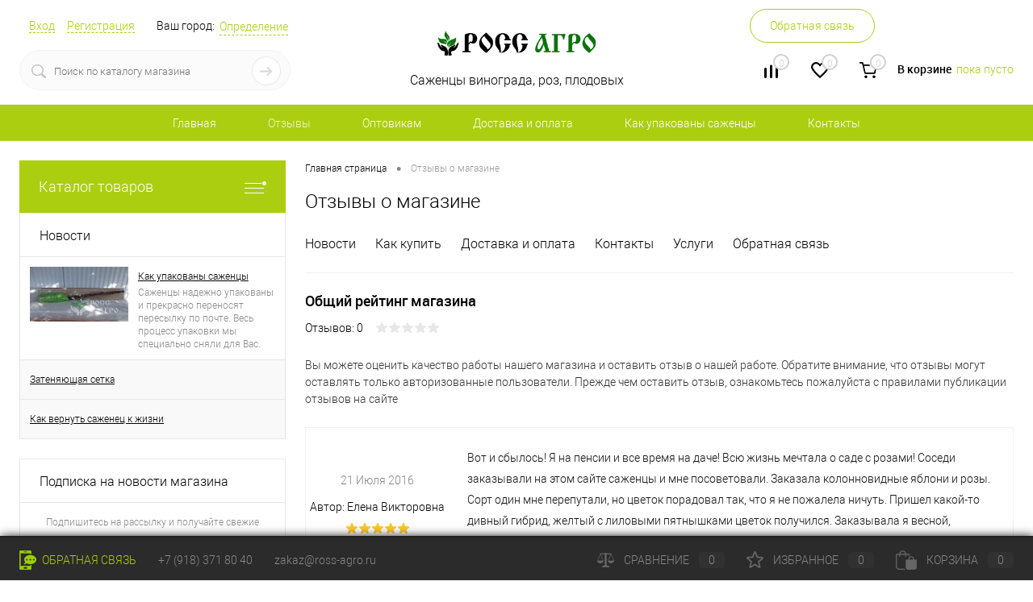

--- FILE ---
content_type: text/html; charset=UTF-8
request_url: http://xn----7sbapedj3arf2bvs5m.xn--p1ai/reviews/
body_size: 20349
content:
<!DOCTYPE html>
<html lang="ru">
	<head>
		<meta charset="UTF-8">
		<META NAME="viewport" content="width=device-width, initial-scale=1.0">
		<link rel="shortcut icon" type="image/x-icon" href="/bitrix/templates/dresscode/images/favicon.ico" />
		<meta http-equiv="X-UA-Compatible" content="IE=edge">
																																<meta http-equiv="Content-Type" content="text/html; charset=UTF-8" />
<meta name="robots" content="index, follow" />
<meta name="keywords" content="Отзывы об интернет магазине ross-agro.ru" />
<meta name="description" content="Отзывы об интернет магазине ross-agro.ru" />
<link href="/bitrix/js/main/core/css/core.css?14985004883963" type="text/css"  rel="stylesheet" />
<link href="/bitrix/templates/dresscode/components/bitrix/menu/personal/style.css?1500906778720" type="text/css"  rel="stylesheet" />
<link href="/bitrix/templates/dresscode/components/bitrix/news.list/reviews/style.css?150090677813945" type="text/css"  rel="stylesheet" />
<link href="/bitrix/templates/dresscode/components//bitrix/system.pagenavigation/round/style.css?15009067792357" type="text/css"  rel="stylesheet" />
<link href="/bitrix/templates/dresscode/fonts/roboto/roboto.css?15009067862282" type="text/css"  data-template-style="true"  rel="stylesheet" />
<link href="/bitrix/templates/dresscode/themes/white/mint/style.css?150090678542652" type="text/css"  data-template-style="true"  rel="stylesheet" />
<link href="/bitrix/templates/dresscode/headers/header6/css/style.css?150090678016748" type="text/css"  data-template-style="true"  rel="stylesheet" />
<link href="/bitrix/templates/dresscode/headers/header6/css/types/type1.css?1500906779227" type="text/css"  data-template-style="true"  rel="stylesheet" />
<link href="/bitrix/components/dresscode/sale.geo.positiion/templates/.default/style.css?149850035312285" type="text/css"  data-template-style="true"  rel="stylesheet" />
<link href="/bitrix/components/dresscode/search.line/templates/version2/style.css?14985003538789" type="text/css"  data-template-style="true"  rel="stylesheet" />
<link href="/bitrix/templates/dresscode/components/bitrix/form.result.new/modal/style.css?150090677810787" type="text/css"  data-template-style="true"  rel="stylesheet" />
<link href="/bitrix/components/dresscode/compare.line/templates/version5/style.css?14985003532338" type="text/css"  data-template-style="true"  rel="stylesheet" />
<link href="/bitrix/components/dresscode/favorite.line/templates/version5/style.css?14985003532206" type="text/css"  data-template-style="true"  rel="stylesheet" />
<link href="/bitrix/templates/dresscode/components/bitrix/sale.basket.basket.line/topCart5/style.css?15009067781989" type="text/css"  data-template-style="true"  rel="stylesheet" />
<link href="/bitrix/templates/dresscode/components/bitrix/menu/topMenu5/style.css?1500906778690" type="text/css"  data-template-style="true"  rel="stylesheet" />
<link href="/bitrix/templates/dresscode/components/bitrix/menu/leftMenu/style.css?15009067784801" type="text/css"  data-template-style="true"  rel="stylesheet" />
<link href="/bitrix/templates/dresscode/components/bitrix/menu/leftSubMenu/style.css?1500906778302" type="text/css"  data-template-style="true"  rel="stylesheet" />
<link href="/bitrix/templates/dresscode/components/bitrix/news.list/leftNews/style.css?15009067781468" type="text/css"  data-template-style="true"  rel="stylesheet" />
<link href="/bitrix/templates/dresscode/components/bitrix/subscribe.form/.default/style.css?15009067781135" type="text/css"  data-template-style="true"  rel="stylesheet" />
<link href="/bitrix/templates/dresscode/components/bitrix/news.list/leftCollection/style.css?15009067781596" type="text/css"  data-template-style="true"  rel="stylesheet" />
<link href="/bitrix/templates/dresscode/components/bitrix/news.list/leftService/style.css?15009067781555" type="text/css"  data-template-style="true"  rel="stylesheet" />
<link href="/bitrix/templates/dresscode/components/bitrix/breadcrumb/.default/style.css?1500906779580" type="text/css"  data-template-style="true"  rel="stylesheet" />
<link href="/bitrix/templates/dresscode/components/bitrix/sale.viewed.product/.default/style.css?15009067791356" type="text/css"  data-template-style="true"  rel="stylesheet" />
<link href="/bitrix/templates/dresscode/components/bitrix/catalog.top/.default/style.css?15009067781357" type="text/css"  data-template-style="true"  rel="stylesheet" />
<link href="/bitrix/templates/dresscode/components/bitrix/catalog.bigdata.products/.default/style.css?15009067781202" type="text/css"  data-template-style="true"  rel="stylesheet" />
<link href="/bitrix/templates/dresscode/template_styles.css?1506244550157980" type="text/css"  data-template-style="true"  rel="stylesheet" />
<script type="text/javascript">if(!window.BX)window.BX={};if(!window.BX.message)window.BX.message=function(mess){if(typeof mess=='object') for(var i in mess) BX.message[i]=mess[i]; return true;};</script>
<script type="text/javascript">(window.BX||top.BX).message({'JS_CORE_LOADING':'Загрузка...','JS_CORE_NO_DATA':'- Нет данных -','JS_CORE_WINDOW_CLOSE':'Закрыть','JS_CORE_WINDOW_EXPAND':'Развернуть','JS_CORE_WINDOW_NARROW':'Свернуть в окно','JS_CORE_WINDOW_SAVE':'Сохранить','JS_CORE_WINDOW_CANCEL':'Отменить','JS_CORE_WINDOW_CONTINUE':'Продолжить','JS_CORE_H':'ч','JS_CORE_M':'м','JS_CORE_S':'с','JSADM_AI_HIDE_EXTRA':'Скрыть лишние','JSADM_AI_ALL_NOTIF':'Показать все','JSADM_AUTH_REQ':'Требуется авторизация!','JS_CORE_WINDOW_AUTH':'Войти','JS_CORE_IMAGE_FULL':'Полный размер'});</script>
<script type="text/javascript">(window.BX||top.BX).message({'LANGUAGE_ID':'ru','FORMAT_DATE':'DD.MM.YYYY','FORMAT_DATETIME':'DD.MM.YYYY HH:MI:SS','COOKIE_PREFIX':'BITRIX_SM','SERVER_TZ_OFFSET':'0','SITE_ID':'s1','SITE_DIR':'/','USER_ID':'','SERVER_TIME':'1768967926','USER_TZ_OFFSET':'0','USER_TZ_AUTO':'Y','bitrix_sessid':'e684c53f51bdc33e3381fa93b6a0b559'});</script>


<script type="text/javascript" src="/bitrix/js/main/core/core.js?1505404946121473"></script>
<script type="text/javascript" src="/bitrix/js/main/core/core_fx.js?149850048816888"></script>
<script type="text/javascript" src="/bitrix/js/main/rsasecurity.js?149850048825045"></script>
<script type="text/javascript" src="/bitrix/js/main/core/core_ajax.js?149850048836424"></script>
<script type="text/javascript">
					(function () {
						"use strict";

						var counter = function ()
						{
							var cookie = (function (name) {
								var parts = ("; " + document.cookie).split("; " + name + "=");
								if (parts.length == 2) {
									try {return JSON.parse(decodeURIComponent(parts.pop().split(";").shift()));}
									catch (e) {}
								}
							})("BITRIX_CONVERSION_CONTEXT_s1");

							if (cookie && cookie.EXPIRE >= BX.message("SERVER_TIME"))
								return;

							var request = new XMLHttpRequest();
							request.open("POST", "/bitrix/tools/conversion/ajax_counter.php", true);
							request.setRequestHeader("Content-type", "application/x-www-form-urlencoded");
							request.send(
								"SITE_ID="+encodeURIComponent("s1")+
								"&sessid="+encodeURIComponent(BX.bitrix_sessid())+
								"&HTTP_REFERER="+encodeURIComponent(document.referrer)
							);
						};

						if (window.frameRequestStart === true)
							BX.addCustomEvent("onFrameDataReceived", counter);
						else
							BX.ready(counter);
					})();
				</script>



<script type="text/javascript" src="/bitrix/templates/dresscode/js/jquery-1.11.0.min.js?150090677996381"></script>
<script type="text/javascript" src="/bitrix/templates/dresscode/js/jquery.easing.1.3.js?15009067794579"></script>
<script type="text/javascript" src="/bitrix/templates/dresscode/js/jquery.ikSelect.min.js?150540288017152"></script>
<script type="text/javascript" src="/bitrix/templates/dresscode/js/rangeSlider.js?15009067794276"></script>
<script type="text/javascript" src="/bitrix/templates/dresscode/js/system.js?150556438747806"></script>
<script type="text/javascript" src="/bitrix/templates/dresscode/js/topMenu.js?15009067792693"></script>
<script type="text/javascript" src="/bitrix/templates/dresscode/js/topSearch.js?15009067791157"></script>
<script type="text/javascript" src="/bitrix/templates/dresscode/js/dwCarousel.js?15009067797742"></script>
<script type="text/javascript" src="/bitrix/templates/dresscode/js/dwSlider.js?150090677911693"></script>
<script type="text/javascript" src="/bitrix/templates/dresscode/js/dwZoomer.js?15009067792421"></script>
<script type="text/javascript" src="/bitrix/templates/dresscode/js/dwTimer.js?15009067792096"></script>
<script type="text/javascript" src="/bitrix/templates/dresscode/js/colorSwitcher.js?15009067794741"></script>
<script type="text/javascript" src="/bitrix/templates/dresscode/js/jquery.maskedinput.min.js?15054648163574"></script>
<script type="text/javascript" src="/bitrix/components/dresscode/sale.geo.positiion/templates/.default/script.js?14985003535841"></script>
<script type="text/javascript" src="/bitrix/components/dresscode/search.line/templates/version2/script.js?14985003532645"></script>
<script type="text/javascript" src="/bitrix/templates/dresscode/components/bitrix/form.result.new/modal/script.js?15009067784302"></script>
<script type="text/javascript" src="/bitrix/templates/dresscode/components/bitrix/menu/topMenu5/script.js?15009067782266"></script>
<script type="text/javascript" src="/bitrix/templates/dresscode/components/bitrix/menu/leftMenu/script.js?1500906778715"></script>
<script type="text/javascript" src="/bitrix/templates/dresscode/components/bitrix/catalog.bigdata.products/.default/script.js?150090677836120"></script>
<script type="text/javascript" src="/bitrix/templates/dresscode/components/bitrix/news.list/reviews/script.js?15009067783332"></script>
<script type="text/javascript">var _ba = _ba || []; _ba.push(["aid", "7dc696f71479568dd4960198e814f332"]); _ba.push(["host", "xn----7sbapedj3arf2bvs5m.xn--p1ai"]); (function() {var ba = document.createElement("script"); ba.type = "text/javascript"; ba.async = true;ba.src = (document.location.protocol == "https:" ? "https://" : "http://") + "bitrix.info/ba.js";var s = document.getElementsByTagName("script")[0];s.parentNode.insertBefore(ba, s);})();</script>
<script>new Image().src='http://ross-agro.ru/bitrix/spread.php?s=QklUUklYX1NNX0FCVEVTVF9zMQEBMTgwMDA3MTkyNgEvAQEBAg%3D%3D&k=3216d0d8b317ca3a9c3d31f3b3066ca2';
new Image().src='http://sazhentsi.com/bitrix/spread.php?s=QklUUklYX1NNX0FCVEVTVF9zMQEBMTgwMDA3MTkyNgEvAQEBAg%3D%3D&k=3216d0d8b317ca3a9c3d31f3b3066ca2';
new Image().src='http://фазенда-темрюк.рф/bitrix/spread.php?s=QklUUklYX1NNX0FCVEVTVF9zMQEBMTgwMDA3MTkyNgEvAQEBAg%3D%3D&k=3216d0d8b317ca3a9c3d31f3b3066ca2';
</script>


				<title>Отзывы об интернет магазине ross-agro.ru</title>
		<!-- Yandex.Metrika counter -->
		<script type="text/javascript">
			window.dataLayer = window.dataLayer || [];
			(function (d, w, c) {
				(w[c] = w[c] || []).push(function() {
					try {
						w.yaCounter35432345 = new Ya.Metrika({
							id:35432345,
							clickmap:true,
							trackLinks:true,
							accurateTrackBounce:true,
							webvisor:true,
							ecommerce:"dataLayer"
						});
					} catch(e) { }
				});

				var n = d.getElementsByTagName("script")[0],
					s = d.createElement("script"),
					f = function () { n.parentNode.insertBefore(s, n); };
				s.type = "text/javascript";
				s.async = true;
				s.src = "https://mc.yandex.ru/metrika/watch.js";

				if (w.opera == "[object Opera]") {
					d.addEventListener("DOMContentLoaded", f, false);
				} else { f(); }
			})(document, window, "yandex_metrika_callbacks");
		</script>
		<noscript><div><img src="https://mc.yandex.ru/watch/35432345" style="position:absolute; left:-9999px;" alt="" /></div></noscript>
		<!-- /Yandex.Metrika counter -->
		<script>
		  (function(i,s,o,g,r,a,m){i['GoogleAnalyticsObject']=r;i[r]=i[r]||function(){
		  (i[r].q=i[r].q||[]).push(arguments)},i[r].l=1*new Date();a=s.createElement(o),
		  m=s.getElementsByTagName(o)[0];a.async=1;a.src=g;m.parentNode.insertBefore(a,m)
		  })(window,document,'script','https://www.google-analytics.com/analytics.js','ga');

		  ga('create', 'UA-71946913-1', 'auto');
		  ga('send', 'pageview');

		</script>
	</head>
<body class="loading  panels_white">
	<div id="panel">
			</div>
	<div id="foundation">
		<div id="subHeader6" class="color_white">
	<div class="limiter">
		<div class="subTable">
			<div class="subTableColumn">
				<div class="verticalBlock">
					<div id="topAuth">
						<ul>
							
<script type="text/javascript">
top.BX.defer(top.rsasec_form_bind)({'formid':'system_auth_form6zOYVN','key':{'M':'C2fjoHwaURiZcq3WCU+f8QEiSvDJFLyWBgtZbFy4+RSEz0XwGmmv5T8kaWdIY6r3V6edL8PpCs6/pKsWm367Ewa0tGtwKZhIOwvrxVI3nijkklperiIx2E6nxMq4Wit0ywtgAomEoM1SCVRYM3fSBjeC6RPms5jjqadsrSq5P9U=','E':'AQAB','chunk':'128'},'rsa_rand':'69704ef6991747.37991133','params':['USER_PASSWORD']});
</script>
	<li class="top-auth-login"><a href="/auth/?backurl=/reviews/">Вход</a></li>
	<li class="top-auth-register"><a href="/auth/?register=yes&amp;backurl=/reviews/">Регистрация</a></li>
						</ul>
					</div>
					<div id="geoPosition">
						<ul>
								<!-- <script src="//api-maps.yandex.ru/2.0/?load=package.standard&lang=ru-RU" type="text/javascript" async></script> -->
	<script>
		var getPositionIncludeApi = true;
	</script>
<li>
	<div class="user-geo-position">
		<div class="user-geo-position-label">Ваш город:</div><div class="user-geo-position-value"><a href="#" class="user-geo-position-value-link">Определение</a></div>
	</div>
</li>
<li class="null">
	<div id="geo-location-window" class="hidden">
		<div class="geo-location-window-container">
			<div class="geo-location-window-container-bg">
				<div class="geo-location-window-heading"> Выберите ваш город <a href="#" class="geo-location-window-exit"></a></div>
				<div class="geo-location-window-wp">
											<div class="geo-location-window-list">
															<div class="geo-location-window-list-item">
									<a href="#" class="geo-location-window-list-item-link" data-id="1" data-parse-value="Россия"><span>Россия</span></a>
								</div>
													</div>
										<div class="geo-location-window-search">
						<input type="text" value="" placeholder=" Выберите ваш город" class="geo-location-window-search-input">
						<div class="geo-location-window-search-values-cn">
							<div class="geo-location-window-search-values"></div>
						</div>
					</div>
										<div class="geo-location-window-button-container">
						<a href="#" class="geo-location-window-button disabled">Запомнить город							<span id="geo-location-window-fast-loader">
								<span class="f_circleG" id="frotateG_01"></span>
								<span class="f_circleG" id="frotateG_02"></span>
								<span class="f_circleG" id="frotateG_03"></span>
								<span class="f_circleG" id="frotateG_04"></span>
								<span class="f_circleG" id="frotateG_05"></span>
								<span class="f_circleG" id="frotateG_06"></span>
								<span class="f_circleG" id="frotateG_07"></span>
								<span class="f_circleG" id="frotateG_08"></span>
							</span>
						</a>
					</div>
				</div>
			</div>
		</div>
	</div>
</li>
<script>
	var geoPositionAjaxDir = "/bitrix/components/dresscode/sale.geo.positiion";
</script>						</ul>
					</div>
					<div id="topSearchLine" class="color_theme">
						<div id="topSearch2">
	<form action="/search/" method="GET" id="topSearchForm">
		<div class="searchContainerInner">
			<div class="searchContainer">
				<div class="searchColumn">
					<input type="text" name="q" value="" autocomplete="off" placeholder="Поиск по каталогу магазина" id="searchQuery">
				</div>
				<div class="searchColumn">
					<input type="submit" name="send" value="Y" id="goSearch">
					<input type="hidden" name="r" value="Y">
				</div>
			</div>
		</div>
	</form>
</div>
<div id="searchResult"></div>
<div id="searchOverlap"></div>
<script>
	var searchAjaxPath = "/bitrix/components/dresscode/search.line/templates/version2/ajax.php";
	var searchProductParams = '{"COMPONENT_TEMPLATE":"version2","IBLOCK_TYPE":"catalog","IBLOCK_ID":"11","CACHE_TYPE":"A","CACHE_TIME":"3600000","PRICE_CODE":["BASE","OPT_1","OPT_2","OPT1"],"CONVERT_CURRENCY":"Y","CURRENCY_ID":"RUB","PROPERTY_CODE":["OFFERS","ATT_BRAND","COLOR","ZOOM2","BATTERY_LIFE","SWITCH","GRAF_PROC","LENGTH_OF_CORD","DISPLAY","LOADING_LAUNDRY","FULL_HD_VIDEO_RECORD","INTERFACE","COMPRESSORS","Number_of_Outlets","MAX_RESOLUTION_VIDEO","MAX_BUS_FREQUENCY","MAX_RESOLUTION","FREEZER","POWER_SUB","POWER","HARD_DRIVE_SPACE","MEMORY","OS","ZOOM","PAPER_FEED","SUPPORTED_STANDARTS","VIDEO_FORMAT","SUPPORT_2SIM","MP3","ETHERNET_PORTS","MATRIX","CAMERA","PHOTOSENSITIVITY","DEFROST","SPEED_WIFI","SPIN_SPEED","PRINT_SPEED","SOCKET","IMAGE_STABILIZER","GSM","SIM","TYPE","MEMORY_CARD","TYPE_BODY","TYPE_MOUSE","TYPE_PRINT","CONNECTION","TYPE_OF_CONTROL","TYPE_DISPLAY","TYPE2","REFRESH_RATE","RANGE","AMOUNT_MEMORY","MEMORY_CAPACITY","VIDEO_BRAND","DIAGONAL","RESOLUTION","TOUCH","CORES","LINE_PROC","PROCESSOR","CLOCK_SPEED","TYPE_PROCESSOR","PROCESSOR_SPEED","HARD_DRIVE","HARD_DRIVE_TYPE","Number_of_memory_slots","MAXIMUM_MEMORY_FREQUENCY","TYPE_MEMORY","BLUETOOTH","FM","GPS","HDMI","SMART_TV","USB","WIFI","FLASH","ROTARY_DISPLAY","SUPPORT_3D","SUPPORT_3G","WITH_COOLER","FINGERPRINT","COLLECTION","TOTAL_OUTPUT_POWER","VID_ZASTECHKI","VID_SUMKI","PROFILE","VYSOTA_RUCHEK","GAS_CONTROL","WARRANTY","GRILL","MORE_PROPERTIES","GENRE","OTSEKOV","CONVECTION","INTAKE_POWER","NAZNAZHENIE","BULK","PODKLADKA","SURFACE_COATING","brand_tyres","SEASON","SEASONOST","DUST_COLLECTION","REF","COUNTRY_BRAND","DRYING","REMOVABLE_TOP_COVER","CONTROL","FINE_FILTER","FORM_FAKTOR","SKU_COLOR","CML2_ARTICLE","DELIVERY","PICKUP","USER_ID","BLOG_POST_ID","VIDEO","BLOG_COMMENTS_CNT","VOTE_COUNT","SHOW_MENU","SIMILAR_PRODUCT","RATING","RELATED_PRODUCT","VOTE_SUM",""],"HIDE_NOT_AVAILABLE":"N","HIDE_MEASURES":"N","~COMPONENT_TEMPLATE":"version2","~IBLOCK_TYPE":"catalog","~IBLOCK_ID":"11","~CACHE_TYPE":"A","~CACHE_TIME":"3600000","~PRICE_CODE":["BASE","OPT_1","OPT_2","OPT1"],"~CONVERT_CURRENCY":"Y","~CURRENCY_ID":"RUB","~PROPERTY_CODE":["OFFERS","ATT_BRAND","COLOR","ZOOM2","BATTERY_LIFE","SWITCH","GRAF_PROC","LENGTH_OF_CORD","DISPLAY","LOADING_LAUNDRY","FULL_HD_VIDEO_RECORD","INTERFACE","COMPRESSORS","Number_of_Outlets","MAX_RESOLUTION_VIDEO","MAX_BUS_FREQUENCY","MAX_RESOLUTION","FREEZER","POWER_SUB","POWER","HARD_DRIVE_SPACE","MEMORY","OS","ZOOM","PAPER_FEED","SUPPORTED_STANDARTS","VIDEO_FORMAT","SUPPORT_2SIM","MP3","ETHERNET_PORTS","MATRIX","CAMERA","PHOTOSENSITIVITY","DEFROST","SPEED_WIFI","SPIN_SPEED","PRINT_SPEED","SOCKET","IMAGE_STABILIZER","GSM","SIM","TYPE","MEMORY_CARD","TYPE_BODY","TYPE_MOUSE","TYPE_PRINT","CONNECTION","TYPE_OF_CONTROL","TYPE_DISPLAY","TYPE2","REFRESH_RATE","RANGE","AMOUNT_MEMORY","MEMORY_CAPACITY","VIDEO_BRAND","DIAGONAL","RESOLUTION","TOUCH","CORES","LINE_PROC","PROCESSOR","CLOCK_SPEED","TYPE_PROCESSOR","PROCESSOR_SPEED","HARD_DRIVE","HARD_DRIVE_TYPE","Number_of_memory_slots","MAXIMUM_MEMORY_FREQUENCY","TYPE_MEMORY","BLUETOOTH","FM","GPS","HDMI","SMART_TV","USB","WIFI","FLASH","ROTARY_DISPLAY","SUPPORT_3D","SUPPORT_3G","WITH_COOLER","FINGERPRINT","COLLECTION","TOTAL_OUTPUT_POWER","VID_ZASTECHKI","VID_SUMKI","PROFILE","VYSOTA_RUCHEK","GAS_CONTROL","WARRANTY","GRILL","MORE_PROPERTIES","GENRE","OTSEKOV","CONVECTION","INTAKE_POWER","NAZNAZHENIE","BULK","PODKLADKA","SURFACE_COATING","brand_tyres","SEASON","SEASONOST","DUST_COLLECTION","REF","COUNTRY_BRAND","DRYING","REMOVABLE_TOP_COVER","CONTROL","FINE_FILTER","FORM_FAKTOR","SKU_COLOR","CML2_ARTICLE","DELIVERY","PICKUP","USER_ID","BLOG_POST_ID","VIDEO","BLOG_COMMENTS_CNT","VOTE_COUNT","SHOW_MENU","SIMILAR_PRODUCT","RATING","RELATED_PRODUCT","VOTE_SUM",""],"~HIDE_NOT_AVAILABLE":"N","~HIDE_MEASURES":"N","SEARCH_PROPERTIES":{"79":{"CODE":"AROMAT","PROPERTY_TYPE":"L"},"73":{"CODE":"FROST","PROPERTY_TYPE":"S"},"86":{"CODE":"REMONTANT","PROPERTY_TYPE":"S"},"87":{"CODE":"SELECTION","PROPERTY_TYPE":"L"},"72":{"CODE":"MATURATION","PROPERTY_TYPE":"S"},"82":{"CODE":"RAIN","PROPERTY_TYPE":"L"},"80":{"CODE":"MUCHNROSA","PROPERTY_TYPE":"L"},"81":{"CODE":"PYATNISTOST","PROPERTY_TYPE":"L"},"36":{"CODE":"SKU_COLOR","PROPERTY_TYPE":"L"},"83":{"CODE":"CVETENIE","PROPERTY_TYPE":"L"},"59":{"CODE":"MORE_PHOTO","PROPERTY_TYPE":"F"}}}';
</script>					</div>
				</div>
			</div>
			<div class="subTableColumn">
				<div class="verticalBlock">
					<div class="subPhones">
						<span class="heading">+7 (918) 371-80-40</span>						&nbsp;<a href="#" class="openWebFormModal link callBack" data-id="2">Обратная связь</a>
<div class="webformModal" id="webFormDwModal_2">
	<div class="webformModalHideScrollBar">
		<div class="webformModalcn100">
			<div class="webformModalContainer">
				<div class="webFormDwModal" data-id="2">
																					<form name="DW_FEEDBACK_FORM" action="/reviews/" method="POST" enctype="multipart/form-data"><input type="hidden" name="sessid" id="sessid_1" value="e684c53f51bdc33e3381fa93b6a0b559" /><input type="hidden" name="WEB_FORM_ID" value="2" />																					<div class="webFormModalHeading">Обратная связь<a href="#" class="webFormModalHeadingExit"></a></div>
																					<p class="webFormDescription">Оставьте Ваше сообщение и контактные данные и наши специалисты свяжутся с Вами в ближайшее рабочее время для решения Вашего вопроса.</p>
																			<div class="webFormItems">
																											<div class="webFormItem" id="WEB_FORM_ITEM_NAME">
											<div class="webFormItemCaption">
																																						<img src="/upload/form/b8b/b8b78708025fdd62b2d069dd4a4835a9.png" class="webFormItemImage" alt="Ваше имя">
																								<div class="webFormItemLabel">Ваше имя<span class="webFormItemRequired">*</span></div>
											</div>
											<div class="webFormItemError"></div>
											<div class="webFormItemField" data-required="Y">
																									<input type="text"  class="inputtext"  name="form_text_3" value="" size="40" />																							</div>
										</div>
																																				<div class="webFormItem" id="WEB_FORM_ITEM_EMAIL">
											<div class="webFormItemCaption">
																																						<img src="/upload/form/f27/f27a255f96e7c11f10dd21d2e0bba31c.png" class="webFormItemImage" alt="">
																								<div class="webFormItemLabel"><span class="webFormItemRequired">*</span></div>
											</div>
											<div class="webFormItemError"></div>
											<div class="webFormItemField" data-required="Y">
																									<input type="text"  class="inputtext"  name="form_email_4" value="" size="40" />																							</div>
										</div>
																																				<div class="webFormItem" id="WEB_FORM_ITEM_TELEPHONE">
											<div class="webFormItemCaption">
																																						<img src="/upload/form/aa5/aa528446545556a22da52d8700855491.png" class="webFormItemImage" alt="Ваш телефон">
																								<div class="webFormItemLabel">Ваш телефон<span class="webFormItemRequired">*</span></div>
											</div>
											<div class="webFormItemError"></div>
											<div class="webFormItemField" data-required="Y">
																									<input type="text"  class="inputtext"  name="form_text_5" value="" size="40" />																							</div>
										</div>
																																				<div class="webFormItem" id="WEB_FORM_ITEM_THEME">
											<div class="webFormItemCaption">
																																						<img src="/upload/form/7c1/7c18cdef8cd21d038dbbdd0de3eeed38.png" class="webFormItemImage" alt="Тема вопроса">
																								<div class="webFormItemLabel">Тема вопроса</div>
											</div>
											<div class="webFormItemError"></div>
											<div class="webFormItemField">
																									<select checked name="form_dropdown_THEME" id="form_dropdown_THEME"><option selected value="6">Вопрос о заказе</option><option value="7">Просьба, пожелание</option><option value="8">Вопрос по работе магазина</option><option value="9">Жалоба</option></select>																							</div>
										</div>
																																				<div class="webFormItem" id="WEB_FORM_ITEM_MESSAGE">
											<div class="webFormItemCaption">
																																						<img src="/upload/form/a90/a90cad0b767f0bc6b42df28c6fcf2ca0.png" class="webFormItemImage" alt="Ваше сообщение">
																								<div class="webFormItemLabel">Ваше сообщение<span class="webFormItemRequired">*</span></div>
											</div>
											<div class="webFormItemError"></div>
											<div class="webFormItemField" data-required="Y">
																									<textarea name="form_textarea_10" cols="40" rows="5"  class="inputtextarea" ></textarea>																							</div>
										</div>
																									<div class="personalInfo">
									<div class="webFormItem">
										<div class="webFormItemError"></div>
										<div class="webFormItemField" data-required="Y">
											<input type="checkbox" id="personalInfoField" name="personalInfo" value="Y"><label for="personalInfoField">Я согласен на <a href="/personal-info/" class="pilink">обработку персональных данных.</a><span class="webFormItemRequired">*</span></label>
										</div>
									</div>
								</div>
																	<div class="webFormItem">
										<div class="webFormItemCaption">Защита от автоматического заполнения</div>		
											<input type="hidden" name="captcha_sid" value="0239c7c68c5e4354d017cb4c185b205d" class="webFormCaptchaSid" />
											<div class="webFormCaptchaPicture">
												<img src="/bitrix/tools/captcha.php?captcha_sid=0239c7c68c5e4354d017cb4c185b205d" width="180" height="40" class="webFormCaptchaImage"/>
											</div>
											<div class="webFormCaptchaLabel">
												Введите символы с картинки<font color='red'><span class='form-required starrequired'>*</span></font>											</div>
										<div class="webFormItemField" data-required="Y">
											<input type="text" name="captcha_word" size="30" maxlength="50" value="" class="captcha_word" />
										</div>
									</div>
															</div>
												<div class="webFormError"></div>
						<div class="webFormTools">
							<div class="tb">
								<div class="tc">
									<input  type="submit" name="web_form_submit" value="Отправить" class="sendWebFormDw" />
									<input type="hidden" name="web_form_apply" value="Y" />
								</div>
								<div class="tc"><input type="reset" value="Сбросить" /></div>
							</div>
							<p><span class="form-required starrequired">*</span> - Поля, обязательные для заполнения</p>
						</div>
						</form>									</div>
			</div>
		</div>
	</div>
</div>
<div class="webFormMessage" id="webFormMessage_2">
	<div class="webFormMessageContainer">
		<div class="webFormMessageMiddle">
			<div class="webFormMessageHeading">Сообщение отправлено</div>
			<div class="webFormMessageDescription">Ваше сообщение успешно отправлено. В ближайшее время с Вами свяжется наш специалист</div>
			<a href="#" class="webFormMessageExit">Закрыть окно</a>
		</div>
	</div>
</div>
<script type="text/javascript">
	var webFormAjaxDir = "/bitrix/templates/dresscode/components/bitrix/form.result.new/modal/ajax.php";
	var webFormSiteId = "s1";
</script>					</div>
					<div class="toolsContainer">
						<div class="topCompare">
							<div id="flushTopCompare">
								<!--'start_frame_cache_yqTuxz'-->
<a class="text">
	<span class="icon"></span>
	<span class="value">0</span>
</a>
<a class="link">
	<span class="label">Сравнение</span>
</a>
<script type="text/javascript">
	window.compareTemplate = "version5";
</script>

<!--'end_frame_cache_yqTuxz'-->							</div>
						</div>
						<div class="topWishlist">
							<div id="flushTopwishlist">
								<!--'start_frame_cache_zkASNO'-->
<a class="text">
	<span class="icon"></span>
	<span class="value">0</span>
</a>
<a class="link">
	<span class="label">Избранное</span>
</a>

<script type="text/javascript">
	window.wishListTemplate = "version5";
</script>

<!--'end_frame_cache_zkASNO'-->							</div>
						</div>
						<div class="cart">
							<div id="flushTopCart">
								<!--'start_frame_cache_FKauiI'-->	<a class="countLink">
		<span class="count">0</span>
	</a>
	<a class="heading">
		<span class="cartLabel">
			В корзине		</span>
		<span class="total">
							пока пусто					</span>
	</a>
<script type="text/javascript">
	window.topCartTemplate = "topCart5";
</script>
<!--'end_frame_cache_FKauiI'-->							</div>
						</div>
					</div>
				</div>
			</div>
			<div class="subTableColumn">
				<div class="verticalBlock">
					<div id="logo">
							<a href="/"><img src="/bitrix/templates/dresscode/images/logo.png" alt=""></a>
					</div>
					<div id="topHeading">
						<p>
	Саженцы винограда, роз, плодовых
</p>					</div>
				</div>
			</div>
		</div>
	</div>
</div>
<div id="headerLine3" class="color_theme">
	<div class="limiter">
		<div class="headerLineMenu">
				<ul id="subMenu">
									<li><a href="/index.php">Главная</a></li>
												<li><a class="selected">Отзывы</a></li>
												<li><a href="/prices-info">Оптовикам</a></li>
												<li><a href="/about/delivery/">Доставка и оплата</a></li>
												<li><a href="/news/kak_upakovany_sajentsy/">Как упакованы саженцы</a></li>
												<li><a href="/about/contacts/">Контакты</a></li>
						</ul>
		</div>
	</div>
</div>		<div id="main" class="color_white">
					<div class="limiter">
				<div class="compliter">
											<div id="left">
	<a href="/catalog/" class="heading orange" id="catalogMenuHeading">Каталог товаров<ins></ins></a>
	<div class="collapsed">
		 
				</div>
		<div class="">
		<div id="specialBlockMoveContainer"></div>
			<div class="sideBlock" id="newsBlock">
		<a class="heading" href="/news/">Новости</a>
		<div class="sideBlockContent">
											<div class="newsPreview" id="bx_3218110189_49">
											<div class="newsPic">
							<a href="/news/kak_upakovany_sajentsy/"><img src="/upload/resize_cache/iblock/23d/130_170_1/23dee7cdd102cc4ad300af069f5731b0.JPG" alt="Как упакованы саженцы"></a>
						</div>
										<div class="newsOverview">
												<a href="/news/kak_upakovany_sajentsy/" class="newsTitle">Как упакованы саженцы</a>
													<div class="preText">
								Саженцы надежно упакованы и прекрасно переносят пересылку по почте. Весь процесс упаковки мы специально сняли для Вас.							</div>
											</div>
				</div>
											<div class="newsPreview" id="bx_3218110189_1166">
										<div class="newsOverview">
												<a href="/news/zatenyayuschaya_setka/" class="newsTitle">Затеняющая сетка</a>
													<div class="preText">
								Цена на затеняющую сетку греческого производства							</div>
											</div>
				</div>
											<div class="newsPreview" id="bx_3218110189_1165">
										<div class="newsOverview">
												<a href="/news/kak_vernut_sajenec_k_zhizni/" class="newsTitle">Как вернуть саженец к жизни</a>
													<div class="preText">
								После посадки рекомендуем обильную поливку, постепенно убавляя количество воды во второй половине лета, чтобы избежать подгнивания корневой шейки растения.							</div>
											</div>
				</div>
					
		</div>
	</div>
		<div id="subscribe" class="sideBlock">
		    <div class="sideBlockContent">
			    <a class="heading" href="/personal/subscribe/">Подписка на новости магазина</a>
<p class="copy">Подпишитесь на рассылку и получайте свежие новости и акции нашего магазина. </p>				<script type="text/javascript">if (window.location.hash != '' && window.location.hash != '#') top.BX.ajax.history.checkRedirectStart('bxajaxid', '966f55a1b4cb8b02a4b61a26cc381005')</script><div id="comp_966f55a1b4cb8b02a4b61a26cc381005"><form action="/personal/subscribe/subscr_edit.php">
			<div class="hidden">
			<label for="sf_RUB_ID_2">
				<input type="checkbox" name="sf_RUB_ID[]" id="sf_RUB_ID_2" value="2" checked /> Новости магазина			</label>
		</div>
		<input type="text" name="sf_EMAIL" size="20" value="" placeholder="Адрес электронной почты" class="field">
	<input type="submit" name="OK" value="Подписаться" class="submit">
</form>
</div><script type="text/javascript">if (top.BX.ajax.history.bHashCollision) top.BX.ajax.history.checkRedirectFinish('bxajaxid', '966f55a1b4cb8b02a4b61a26cc381005');</script><script type="text/javascript">top.BX.ready(BX.defer(function() {window.AJAX_PAGE_STATE = new top.BX.ajax.component('comp_966f55a1b4cb8b02a4b61a26cc381005'); top.BX.ajax.history.init(window.AJAX_PAGE_STATE);}))</script>			</div>
		</div>
		<div class="sideBlock banner">
			<img src="/upload/persik.jpg" alt="">		</div>
		
		
		<div class="sideBlock banner">
			<img src="/upload/vishnya.jpg" alt="">		</div>
		</div>
</div>										<div id="right">

													<div id="breadcrumbs"><ul><li itemscope itemtype="http://data-vocabulary.org/Breadcrumb"><a href="/" title="Главная страница" itemprop="url"><span itemprop="title">Главная страница</span></a></li><li><span class="arrow"> &bull; </span></li><li><span class="changeName">Отзывы о магазине</span></li></ul></div>									<h1>Отзывы о магазине</h1>
 
<ul id="personalMenu">

			<li><a href="/news/">Новости</a></li>
		
			<li><a href="/about/howto/">Как купить</a></li>
		
			<li><a href="/about/delivery/">Доставка и оплата</a></li>
		
			<li><a href="/about/contacts/">Контакты</a></li>
		
			<li><a href="/services/">Услуги</a></li>
		
			<li><a href="/callback/">Обратная связь</a></li>
		

</ul>
<div class="global-block-container">
	<div class="global-content-block">
		<script type="text/javascript">if (window.location.hash != '' && window.location.hash != '#') top.BX.ajax.history.checkRedirectStart('bxajaxid', 'b300e7b8e3d455175218bcf841839817')</script><div id="comp_b300e7b8e3d455175218bcf841839817"><div class="shop-reviews">
	<div class="shop-reviews-container">
		<div class="shop-reviews-container-left">
			<div class="shop-reviews-heading">Общий рейтинг магазина</div>
			<div class="shop-reviews-rating-count">Отзывов: 0</div>
			<div class="shop-reviews-top-rating">
				<div class="shop-reviews-rating">
					<i class="m" style="width:NAN%"></i>
					<i class="h"></i>
				</div>
			</div>
		</div>
		<div class="shop-reviews-container-right">
<!--
			<div class="shop-review-top-new-container">
				<a href="/auth/" class="shop-review-top-new-button no-auth">Оставить отзыв</a>
			</div>
-->
		</div>
	</div>
	<div class="shop-reviews-text">Вы можете оценить качество работы нашего магазина и оставить отзыв о нашей работе.  Обратите внимание, что отзывы могут оставлять только авторизованные пользователи.  
Прежде чем оставить отзыв, ознакомьтесь пожалуйста с правилами публикации отзывов на сайте</div>
			<div class="shop-reviews-list">
																<div class="shop-reviews-list-item" id="bx_3485106786_42">
						<div class="shop-review-item-table">
							<div class="shop-review-item-cell shop-review-item-col-autor">
								<div class="shop-review-item-date">21 Июля 2016</div>
								<div class="shop-review-item-author">
									Автор: Елена Викторовна								</div>
								<div class="shop-review-item-rating">
									<div class="shop-reviews-rating">
										<i class="m" style="width:100%"></i>
										<i class="h"></i>
									</div>
								</div>
								<div class="shop-review-item-utile">
									<div class="shop-review-item-utile-heading">Отзыв полезен?</div>
									<a href="#" class="shop-review-item-utile-good" data-id="42" data-iblock-id="9">Да (<span>1</span>)</a>
									<a href="#" class="shop-review-item-utile-bad" data-id="42" data-iblock-id="9">Нет (<span>2</span>)</a>
								</div>
							</div>
							<div class="shop-review-item-cell shop-review-item-col-text">
								<div class="shop-review-item-text">
									Вот и сбылось! Я на пенсии и все время на даче! Всю жизнь мечтала о саде с розами! Соседи заказывали на этом сайте саженцы и мне посоветовали. Заказала колонновидные яблони и розы. Сорт один мне перепутали, но цветок порадовал так, что я не пожалела ничуть. Пришел какой-то дивный гибрид, желтый с лиловыми пятнышками цветок получился. Заказывала я весной, саженцы прижились, а розы даже зацвели! Садовод я неопытный, но менеджер уверил, что урожая нужно ждать только на следующий год, так что ждем-с!&#41;&#41;&#41;								</div>
																	<div class="shop-review-item-answer">
										<a class="shop-review-item-answer-link">Ответ магазина</a>
										<div class="shop-review-item-answer-text">
											Спасибо, рады что Вам нравится наш магазин										</div>
									</div>
															</div>
						</div>
					</div>
																				<div class="shop-reviews-list-item" id="bx_3485106786_41">
						<div class="shop-review-item-table">
							<div class="shop-review-item-cell shop-review-item-col-autor">
								<div class="shop-review-item-date">21 Июля 2016</div>
								<div class="shop-review-item-author">
									Автор: Юлия Викторовна								</div>
								<div class="shop-review-item-rating">
									<div class="shop-reviews-rating">
										<i class="m" style="width:100%"></i>
										<i class="h"></i>
									</div>
								</div>
								<div class="shop-review-item-utile">
									<div class="shop-review-item-utile-heading">Отзыв полезен?</div>
									<a href="#" class="shop-review-item-utile-good" data-id="41" data-iblock-id="9">Да (<span>1</span>)</a>
									<a href="#" class="shop-review-item-utile-bad" data-id="41" data-iblock-id="9">Нет (<span>2</span>)</a>
								</div>
							</div>
							<div class="shop-review-item-cell shop-review-item-col-text">
								<div class="shop-review-item-text">
									 Пишу отзыв про черешню &quot;Валерий Чкалов&quot;, эту черешню я помню со времен, когда босоногой девчонкой трескала ее у бабушки с дедушкой. Крупная, почти черная, вкуснющая! Родных давно нет. Воспоминания и свои дети.<br />
 Заказала этот сорт на Россагро. Вернулась в детство. На третий год уже заготовки на зиму пошли! С двух деревьев девать некуда, раздаем соседней ребятне на даче!								</div>
															</div>
						</div>
					</div>
																				<div class="shop-reviews-list-item" id="bx_3485106786_40">
						<div class="shop-review-item-table">
							<div class="shop-review-item-cell shop-review-item-col-autor">
								<div class="shop-review-item-date">21 Июля 2016</div>
								<div class="shop-review-item-author">
									Автор: Анна Новикова								</div>
								<div class="shop-review-item-rating">
									<div class="shop-reviews-rating">
										<i class="m" style="width:100%"></i>
										<i class="h"></i>
									</div>
								</div>
								<div class="shop-review-item-utile">
									<div class="shop-review-item-utile-heading">Отзыв полезен?</div>
									<a href="#" class="shop-review-item-utile-good" data-id="40" data-iblock-id="9">Да (<span>0</span>)</a>
									<a href="#" class="shop-review-item-utile-bad" data-id="40" data-iblock-id="9">Нет (<span>2</span>)</a>
								</div>
							</div>
							<div class="shop-review-item-cell shop-review-item-col-text">
								<div class="shop-review-item-text">
									Цена на товар оказалась ниже, чем средняя по городу. <br />
Заказ доставили в пункт выдачи на следующий день, после оформления. <br />
Понравилась гибкая настройка уведомления о состоянии заказа &#40;почта/смс/оператор&#41;. <br />
Работу операторов call-центра оценить не могу, т.к. уведомления о готовности заказа получал по почте и смс.								</div>
																	<div class="shop-review-item-answer">
										<a class="shop-review-item-answer-link">Ответ магазина</a>
										<div class="shop-review-item-answer-text">
											Спасибо, что покупаете у нас=)										</div>
									</div>
															</div>
						</div>
					</div>
																				<div class="shop-reviews-list-item" id="bx_3485106786_39">
						<div class="shop-review-item-table">
							<div class="shop-review-item-cell shop-review-item-col-autor">
								<div class="shop-review-item-date">21 Июля 2016</div>
								<div class="shop-review-item-author">
									Автор: Владислав								</div>
								<div class="shop-review-item-rating">
									<div class="shop-reviews-rating">
										<i class="m" style="width:100%"></i>
										<i class="h"></i>
									</div>
								</div>
								<div class="shop-review-item-utile">
									<div class="shop-review-item-utile-heading">Отзыв полезен?</div>
									<a href="#" class="shop-review-item-utile-good" data-id="39" data-iblock-id="9">Да (<span>1</span>)</a>
									<a href="#" class="shop-review-item-utile-bad" data-id="39" data-iblock-id="9">Нет (<span>1</span>)</a>
								</div>
							</div>
							<div class="shop-review-item-cell shop-review-item-col-text">
								<div class="shop-review-item-text">
									Отличный интернет магазин, даже самый лучший! <br />
Делал заказы уже 4 раза и всегда сервис на высоте: Цены ниже чем в других магазинах, информация всегда соответствует действительности &#40;доставка в срок - когда не могу забрать покупку сам, наличие товаров и тд&#41;, хороший сервис и приветливый персонал в пунктах выдачи покупок.								</div>
																	<div class="shop-review-item-answer">
										<a class="shop-review-item-answer-link">Ответ магазина</a>
										<div class="shop-review-item-answer-text">
											Спасибо Вам за добрые слова=)										</div>
									</div>
															</div>
						</div>
					</div>
																				<div class="shop-reviews-list-item" id="bx_3485106786_38">
						<div class="shop-review-item-table">
							<div class="shop-review-item-cell shop-review-item-col-autor">
								<div class="shop-review-item-date">1 Августа 2016</div>
								<div class="shop-review-item-author">
									Автор: Екатерина								</div>
								<div class="shop-review-item-rating">
									<div class="shop-reviews-rating">
										<i class="m" style="width:100%"></i>
										<i class="h"></i>
									</div>
								</div>
								<div class="shop-review-item-utile">
									<div class="shop-review-item-utile-heading">Отзыв полезен?</div>
									<a href="#" class="shop-review-item-utile-good" data-id="38" data-iblock-id="9">Да (<span>0</span>)</a>
									<a href="#" class="shop-review-item-utile-bad" data-id="38" data-iblock-id="9">Нет (<span>0</span>)</a>
								</div>
							</div>
							<div class="shop-review-item-cell shop-review-item-col-text">
								<div class="shop-review-item-text">
									Делала заказ в магазине на данный момент четыре раза, товары разной направленности. Каждый раз доставка самовывоз из ближайшего пункта вывоза. На проспекте ветеранов, на индустриальном и на тельмана. Привозили все вовремя. Присылаются сообщения о передвижении товара. Заказ оформляется быстро - не надо три дня ждать пока перезвонит оператор. На товар который я заказывала была реально самая низкая цена. Пока очень довольна и планирую продолжать покупки.								</div>
																	<div class="shop-review-item-answer">
										<a class="shop-review-item-answer-link">Ответ магазина</a>
										<div class="shop-review-item-answer-text">
											Спасибо за Ваш отзыв, заходите к нам еще)										</div>
									</div>
															</div>
						</div>
					</div>
																				<div class="shop-reviews-list-item" id="bx_3485106786_37">
						<div class="shop-review-item-table">
							<div class="shop-review-item-cell shop-review-item-col-autor">
								<div class="shop-review-item-date">3 Августа 2016</div>
								<div class="shop-review-item-author">
									Автор: Владислав								</div>
								<div class="shop-review-item-rating">
									<div class="shop-reviews-rating">
										<i class="m" style="width:100%"></i>
										<i class="h"></i>
									</div>
								</div>
								<div class="shop-review-item-utile">
									<div class="shop-review-item-utile-heading">Отзыв полезен?</div>
									<a href="#" class="shop-review-item-utile-good" data-id="37" data-iblock-id="9">Да (<span>0</span>)</a>
									<a href="#" class="shop-review-item-utile-bad" data-id="37" data-iblock-id="9">Нет (<span>0</span>)</a>
								</div>
							</div>
							<div class="shop-review-item-cell shop-review-item-col-text">
								<div class="shop-review-item-text">
									Простота заказа, оперативное реагирование менеджера, оповещение при поступлении товара, честный срок доставки в пункт самовывоза.								</div>
																	<div class="shop-review-item-answer">
										<a class="shop-review-item-answer-link">Ответ магазина</a>
										<div class="shop-review-item-answer-text">
											Спасибо за Ваш отзыв, заходите к нам за покупками=)										</div>
									</div>
															</div>
						</div>
					</div>
																				<div class="shop-reviews-list-item" id="bx_3485106786_36">
						<div class="shop-review-item-table">
							<div class="shop-review-item-cell shop-review-item-col-autor">
								<div class="shop-review-item-date">3 Августа 2016</div>
								<div class="shop-review-item-author">
									Автор: Зинаида								</div>
								<div class="shop-review-item-rating">
									<div class="shop-reviews-rating">
										<i class="m" style="width:100%"></i>
										<i class="h"></i>
									</div>
								</div>
								<div class="shop-review-item-utile">
									<div class="shop-review-item-utile-heading">Отзыв полезен?</div>
									<a href="#" class="shop-review-item-utile-good" data-id="36" data-iblock-id="9">Да (<span>0</span>)</a>
									<a href="#" class="shop-review-item-utile-bad" data-id="36" data-iblock-id="9">Нет (<span>0</span>)</a>
								</div>
							</div>
							<div class="shop-review-item-cell shop-review-item-col-text">
								<div class="shop-review-item-text">
									<br />
Недавно переехали из Якутии. Дети замучали расспросами о солнце и яблоках. Почему у нас в якутском магазине маленькие и сморщенные, а в книжках большие и румяные? В общем, переехали и сразу же весной накупили саженцев в &quot;Россагро&quot;, это очень популярный магазин, на Кубани многие знают. Отзыв мой с благодарностью, потому что уже четыре года мы и покупаем все для сада, и расспрашиваем хозяев о всяких премудростях. Саженцы прижились! И дети яблоки грызут, и ягоды у нас теперь много: Малина, смородина, крупная сладкая клубника!! Советую всем &quot;Россагро&quot;! Чудесный! И край, и магазин&#41;&#41;!								</div>
																	<div class="shop-review-item-answer">
										<a class="shop-review-item-answer-link">Ответ магазина</a>
										<div class="shop-review-item-answer-text">
											Спасибо, надеемся что Вы вернетесь к нам снова!										</div>
									</div>
															</div>
						</div>
					</div>
																				<div class="shop-reviews-list-item" id="bx_3485106786_35">
						<div class="shop-review-item-table">
							<div class="shop-review-item-cell shop-review-item-col-autor">
								<div class="shop-review-item-date">3 Августа 2016</div>
								<div class="shop-review-item-author">
									Автор: Света								</div>
								<div class="shop-review-item-rating">
									<div class="shop-reviews-rating">
										<i class="m" style="width:100%"></i>
										<i class="h"></i>
									</div>
								</div>
								<div class="shop-review-item-utile">
									<div class="shop-review-item-utile-heading">Отзыв полезен?</div>
									<a href="#" class="shop-review-item-utile-good" data-id="35" data-iblock-id="9">Да (<span>1</span>)</a>
									<a href="#" class="shop-review-item-utile-bad" data-id="35" data-iblock-id="9">Нет (<span>1</span>)</a>
								</div>
							</div>
							<div class="shop-review-item-cell shop-review-item-col-text">
								<div class="shop-review-item-text">
									Хорошая цена с учетом скидок, быстрая доставка до пункта самовывоза, вежливый персонал.<br />
Постоянно заказываю в этом магазине. Всегда очень доброжелательные сотрудники на выдаче товаров. Очень нравится оформление торгового зала. Часто проводятся различные акции и скидки. Покупками также всегда доволен.								</div>
																	<div class="shop-review-item-answer">
										<a class="shop-review-item-answer-link">Ответ магазина</a>
										<div class="shop-review-item-answer-text">
											Светлана, спасибо за Ваш отзыв, рады помочь										</div>
									</div>
															</div>
						</div>
					</div>
														<br />
<div class="bx-pagination">
	<div class="bx-pagination-container row">
		<ul>

				<li class="bx-pag-prev"><span>Назад</span></li>
			<li class="bx-active"><span>1</span></li>
	
	
						<li class=""><a href="/reviews/?PAGEN_4=2" onclick="BX.ajax.insertToNode('/reviews/?PAGEN_4=2&amp;bxajaxid=b300e7b8e3d455175218bcf841839817', 'comp_b300e7b8e3d455175218bcf841839817'); return false;"  ><span>2</span></a></li>
					<li class="bx-pag-next"><a href="/reviews/?PAGEN_4=2" onclick="BX.ajax.insertToNode('/reviews/?PAGEN_4=2&amp;bxajaxid=b300e7b8e3d455175218bcf841839817', 'comp_b300e7b8e3d455175218bcf841839817'); return false;"  ><span>Вперед</span></a></li>
	
		</ul>
		<div style="clear:both"></div>
	</div>
</div>
					</div>
	</div>
<div class="shop-review-message-window">
	<div class="shop-review-message-window-cn">
		<div class="shop-review-message-window-heading">
			<div class="window-heading-text"></div>
			<a href="#" class="shop-review-message-window-close"></a>
		</div>
		<div class="shop-review-message-window-message"></div>
		<div class="shop-review-message-exit-cn">
			<a href="#" class="shop-review-message-window-exit">Закрыть окно</a>
		</div>
	</div>
</div>
<script type="text/javascript">
	var reviewFormAjaxDir = "/bitrix/templates/dresscode/components/bitrix/news.list/reviews";
	var reviewFormLang = {
		errorHeading: "Ошибка",
		successHeading: "Отзыв успешно добавлен",
		successMessage: "Спасибо, ваш отзыв будет добавлен после модерации!",
		errorTypeMessage_1: "Вы уже оставляли отзыв!",
		errorTypeMessage_2: "Заполните все поля!",
		errorTypeMessage_3: "Не выбран инфоблок!",
		errorTypeMessage_4: "Для отправки отзыва необходимо авторизоваться!",
		errorTypeMessage_5: "Не передан id отзыва!",
		errorTypeMessage_6: "Не передан id инфоблока!",
		errorTypeMessage_7: "Отзыв не найден!",
		errorTypeMessage_8: "Вы уже голосовали!",
	};
</script>
</div><script type="text/javascript">if (top.BX.ajax.history.bHashCollision) top.BX.ajax.history.checkRedirectFinish('bxajaxid', 'b300e7b8e3d455175218bcf841839817');</script><script type="text/javascript">top.BX.ready(BX.defer(function() {window.AJAX_PAGE_STATE = new top.BX.ajax.component('comp_b300e7b8e3d455175218bcf841839817'); top.BX.ajax.history.init(window.AJAX_PAGE_STATE);}))</script>	</div>
	<div class="global-information-block">
		<div class="global-information-block-cn">
	<div class="global-information-block-hide-scroll">
		<div class="global-information-block-hide-scroll-cn">
			<div class="information-heading">
				Есть вопросы?
			</div>
			<div class="information-text">
				свяжитесь с нами удобным Вам способом
			</div>
			<div class="information-list">
				<div class="information-list-item">
					<div class="tb">
						<div class="information-item-icon tc">
 <img src="/bitrix/templates/dresscode/images/cont1.png">
						</div>
						<div class="tc">
							 +7 (918) 371-80-40<br>
							техподдержка:<br>
							 +7 (965) 135-74-04<br>
						</div>
					</div>
				</div>
				<div class="information-list-item">
					<div class="tb">
						<div class="information-item-icon tc">
 <img src="/bitrix/templates/dresscode/images/cont2.png">
						</div>
						<div class="tc">
							<a href="mailto:zakaz@ross-agro.ru">zakaz@ross-agro.ru</a><br>
							<br>
						</div>
					</div>
				</div>
				<div class="information-list-item">
					<div class="tb">
						<div class="information-item-icon tc">
 <img src="/bitrix/templates/dresscode/images/cont3.png">
						</div>
						<div class="tc">
							Краснодарский край <br>
							г.Темрюк, ул.Советская,<br>
							108 &nbsp; &nbsp; &nbsp; &nbsp; &nbsp;
						</div>
					</div>
				</div>
				<div class="information-list-item">
					<div class="tb">
						<div class="information-item-icon tc">
 <img src="/bitrix/templates/dresscode/images/cont4.png">
						</div>
						<div class="tc">
							 Пн-Вс : с 8:00 до 19:00<br>
							 без выходных<br>
						</div>
					</div>
				</div>
			</div>
			<div class="information-feedback-container">
 <a href="/callback/" class="information-feedback">Обратная связь</a>
			</div>
		</div>
	</div>
</div>
<br>	</div>
</div>
					</div>

				</div>
				
			</div>
		</div>
						<div id="footerTabsCaption">
	<div class="wrapper">
		<div class="items">
						<div class="item"><a href="#">Самые продаваемые товары</a></div>
		</div>
	</div>
</div>
<div id="footerTabs">
	<div class="wrapper">
		<div class="items">
								<div class="tab item">
		<div id="topProduct">
			<div class="wrap">
				<ul class="slideBox productList">
																	<li>
							<div class="item product" data-price-code="BASE">
						
								<div class="tabloid">
																			<div class="markerContainer">
																						    <div class="marker" style="background-color: #007ef2">Новинка</div>
																					</div>
																											    <div class="rating">
									      <i class="m" style="width:0%"></i>
									      <i class="h"></i>
									    </div>
								    									<a href="/catalog/plodovye_kustarniki/sazhentsy_maliny/malina_krasa_rossii.html" class="picture">
										<img src="/upload/resize_cache/iblock/e25/240_200_1/e2554f8127e9c1211505e0e9db47a67c.jpg" alt="Малина Краса России">
										<span class="getFastView" data-id="1218">Быстрый просмотр</span>
									</a>
									<a href="/catalog/plodovye_kustarniki/sazhentsy_maliny/malina_krasa_rossii.html" class="name"><span class="middle">Малина Краса России</span></a>
																			<a class="price">200 руб.																					</a>
																	</div>
							</div>
						</li>
																	<li>
							<div class="item product" data-price-code="BASE">
						
								<div class="tabloid">
																											    <div class="rating">
									      <i class="m" style="width:0%"></i>
									      <i class="h"></i>
									    </div>
								    									<a href="/catalog/plodovye_kustarniki/sazhentsy_maliny/malina_fenomen.html" class="picture">
										<img src="/upload/resize_cache/iblock/a10/240_200_1/a10b46e4626dc4383b1c33f345b5ebf8.jpg" alt="Малина Феномен">
										<span class="getFastView" data-id="1215">Быстрый просмотр</span>
									</a>
									<a href="/catalog/plodovye_kustarniki/sazhentsy_maliny/malina_fenomen.html" class="name"><span class="middle">Малина Феномен</span></a>
																			<a class="price">200 руб.																					</a>
																	</div>
							</div>
						</li>
																	<li>
							<div class="item product" data-price-code="BASE">
						
								<div class="tabloid">
																			<div class="markerContainer">
																						    <div class="marker" style="background-color: #007ef2">Новинка</div>
																					</div>
																											    <div class="rating">
									      <i class="m" style="width:0%"></i>
									      <i class="h"></i>
									    </div>
								    									<a href="/catalog/plodovye_kustarniki/sazhentsy_maliny/malina_gerakl_remontantnaya.html" class="picture">
										<img src="/upload/resize_cache/iblock/41c/240_200_1/41ca860ecc5ff16b89d22178c93f2570.jpg" alt="Малина Геракл ремонтантная">
										<span class="getFastView" data-id="1212">Быстрый просмотр</span>
									</a>
									<a href="/catalog/plodovye_kustarniki/sazhentsy_maliny/malina_gerakl_remontantnaya.html" class="name"><span class="middle">Малина Геракл ремонтантная</span></a>
																			<a class="price">200 руб.																					</a>
																	</div>
							</div>
						</li>
																	<li>
							<div class="item product" data-price-code="BASE">
						
								<div class="tabloid">
																											    <div class="rating">
									      <i class="m" style="width:0%"></i>
									      <i class="h"></i>
									    </div>
								    									<a href="/catalog/plodovye_kustarniki/sazhentsy_maliny/malina_zheltyy_gigant.html" class="picture">
										<img src="/upload/resize_cache/iblock/b10/240_200_1/b1024c9381991b8004095de852ee0c0a.jpg" alt="Малина Желтый гигант">
										<span class="getFastView" data-id="1209">Быстрый просмотр</span>
									</a>
									<a href="/catalog/plodovye_kustarniki/sazhentsy_maliny/malina_zheltyy_gigant.html" class="name"><span class="middle">Малина Желтый гигант</span></a>
																			<a class="price">200 руб.																					</a>
																	</div>
							</div>
						</li>
																	<li>
							<div class="item product" data-price-code="BASE">
						
								<div class="tabloid">
																											    <div class="rating">
									      <i class="m" style="width:0%"></i>
									      <i class="h"></i>
									    </div>
								    									<a href="/catalog/plodovye_kustarniki/sazhentsy_maliny/malina_brusvyana_remontantnaya.html" class="picture">
										<img src="/upload/resize_cache/iblock/fad/240_200_1/fad5f03445dfd08c8caef88d23ff8858.jpg" alt="Малина Брусвяна ремонтантная">
										<span class="getFastView" data-id="1207">Быстрый просмотр</span>
									</a>
									<a href="/catalog/plodovye_kustarniki/sazhentsy_maliny/malina_brusvyana_remontantnaya.html" class="name"><span class="middle">Малина Брусвяна ремонтантная</span></a>
																			<a class="price">200 руб.																					</a>
																	</div>
							</div>
						</li>
																	<li>
							<div class="item product" data-price-code="BASE">
						
								<div class="tabloid">
																											    <div class="rating">
									      <i class="m" style="width:0%"></i>
									      <i class="h"></i>
									    </div>
								    									<a href="/catalog/plodovye_kustarniki/sazhentsy_maliny/malina_polana_remontantnaya.html" class="picture">
										<img src="/upload/resize_cache/iblock/fb8/240_200_1/fb8283b7103b6f02afa60bbf944ec3cd.jpg" alt="Малина Полана ремонтантная">
										<span class="getFastView" data-id="1206">Быстрый просмотр</span>
									</a>
									<a href="/catalog/plodovye_kustarniki/sazhentsy_maliny/malina_polana_remontantnaya.html" class="name"><span class="middle">Малина Полана ремонтантная</span></a>
																			<a class="price">200 руб.																					</a>
																	</div>
							</div>
						</li>
																	<li>
							<div class="item product" data-price-code="BASE">
						
								<div class="tabloid">
																			<div class="markerContainer">
																						    <div class="marker" style="background-color: #007ef2">Новинка</div>
																					</div>
																											    <div class="rating">
									      <i class="m" style="width:0%"></i>
									      <i class="h"></i>
									    </div>
								    									<a href="/catalog/plodovye_derevya/sazhentsy_chereshni/sazhentsy_chereshni_priusadebnaya.html" class="picture">
										<img src="/upload/resize_cache/iblock/744/240_200_1/74452d4cd2f7d886c5f837aeb3e15c20.JPG" alt="Саженцы черешни Приусадебная">
										<span class="getFastView" data-id="1173">Быстрый просмотр</span>
									</a>
									<a href="/catalog/plodovye_derevya/sazhentsy_chereshni/sazhentsy_chereshni_priusadebnaya.html" class="name"><span class="middle">Саженцы черешни Приусадебная</span></a>
																			<a class="price">450 руб.																					</a>
																	</div>
							</div>
						</li>
																	<li>
							<div class="item product" data-price-code="BASE">
						
								<div class="tabloid">
																			<div class="markerContainer">
																						    <div class="marker" style="background-color: #007ef2">Новинка</div>
																					</div>
																											    <div class="rating">
									      <i class="m" style="width:0%"></i>
									      <i class="h"></i>
									    </div>
								    									<a href="/catalog/plodovye_derevya/sazhentsy_chereshni/sazhentsy_chereshni_svitkhart_.html" class="picture">
										<img src="/upload/resize_cache/iblock/138/240_200_1/13823df4010c1bee2464ad3c37a98a0d.JPG" alt="Саженцы черешни Свитхарт ">
										<span class="getFastView" data-id="1172">Быстрый просмотр</span>
									</a>
									<a href="/catalog/plodovye_derevya/sazhentsy_chereshni/sazhentsy_chereshni_svitkhart_.html" class="name"><span class="middle">Саженцы черешни Свитхарт </span></a>
																			<a class="price">450 руб.																					</a>
																	</div>
							</div>
						</li>
																	<li>
							<div class="item product" data-price-code="BASE">
						
								<div class="tabloid">
																											    <div class="rating">
									      <i class="m" style="width:0%"></i>
									      <i class="h"></i>
									    </div>
								    									<a href="/catalog/sazhentsy_roz/pletistye_vyushchiesya/pletistaya_roza_morkovnaya.html" class="picture">
										<img src="/bitrix/templates/dresscode/images/empty.png" alt="Плетистая роза морковная">
										<span class="getFastView" data-id="1169">Быстрый просмотр</span>
									</a>
									<a href="/catalog/sazhentsy_roz/pletistye_vyushchiesya/pletistaya_roza_morkovnaya.html" class="name"><span class="middle">Плетистая роза морковная</span></a>
																			<a class="price">380 руб.																					</a>
																	</div>
							</div>
						</li>
																	<li>
							<div class="item product" data-price-code="BASE">
						
								<div class="tabloid">
																			<div class="markerContainer">
																						    <div class="marker" style="background-color: #007ef2">Новинка</div>
																					</div>
																											    <div class="rating">
									      <i class="m" style="width:0%"></i>
									      <i class="h"></i>
									    </div>
								    									<a href="/catalog/plodovye_derevya/sazhentsy_persika/sazhentsy_persika_krymskaya_osen.html" class="picture">
										<img src="/upload/resize_cache/iblock/bd1/240_200_1/bd1a12022965ac70899d27f1f2e03a33.JPG" alt="Саженцы персика Крымская осень">
										<span class="getFastView" data-id="1168">Быстрый просмотр</span>
									</a>
									<a href="/catalog/plodovye_derevya/sazhentsy_persika/sazhentsy_persika_krymskaya_osen.html" class="name"><span class="middle">Саженцы персика Крымская осень</span></a>
																			<a class="price">450 руб.																					</a>
																	</div>
							</div>
						</li>
																	<li>
							<div class="item product" data-price-code="BASE">
						
								<div class="tabloid">
																											    <div class="rating">
									      <i class="m" style="width:0%"></i>
									      <i class="h"></i>
									    </div>
								    									<a href="/catalog/sazhentsy_roz/roza_fishermens_frend_fisherman_s_friend.html" class="picture">
										<img src="/upload/resize_cache/iblock/0a0/240_200_1/0a0c629292f0fd740414ddef2bda3607.JPG" alt="Роза Фишермэнс Френд Fisherman's Friend">
										<span class="getFastView" data-id="1167">Быстрый просмотр</span>
									</a>
									<a href="/catalog/sazhentsy_roz/roza_fishermens_frend_fisherman_s_friend.html" class="name"><span class="middle">Роза Фишермэнс Френд Fisherman's Friend</span></a>
																			<a class="price">380 руб.																					</a>
																	</div>
							</div>
						</li>
																	<li>
							<div class="item product" data-price-code="BASE">
						
								<div class="tabloid">
																											    <div class="rating">
									      <i class="m" style="width:0%"></i>
									      <i class="h"></i>
									    </div>
								    									<a href="/catalog/sazhentsy_roz/angliyskie/roza_angliyskaya_grekham_tomas_graham_thomas.html" class="picture">
										<img src="/upload/resize_cache/iblock/918/240_200_1/9182f62169c1c5f0e214299e7ae9ca3d.JPG" alt="Роза английская Грехам Томас Graham Thomas">
										<span class="getFastView" data-id="1159">Быстрый просмотр</span>
									</a>
									<a href="/catalog/sazhentsy_roz/angliyskie/roza_angliyskaya_grekham_tomas_graham_thomas.html" class="name"><span class="middle">Роза английская Грехам Томас Graham Thomas</span></a>
																			<a class="price">380 руб.																					</a>
																	</div>
							</div>
						</li>
									</ul>
				<a href="#" class="topBtnLeft"></a>
				<a href="#" class="topBtnRight"></a>
			</div>
		</div>
		<script>
			$("#topProduct").dwCarousel({
				leftButton: ".topBtnLeft",
				rightButton: ".topBtnRight",
				countElement: 8,
				resizeElement: true,
				resizeAutoParams: {
					1920: 6,
					1700: 5,
					1500: 4,
					1200: 3,
					850: 2
				}
			});
		</script>
	</div>



		</div>
	</div>
</div>

<!--'start_frame_cache_es4Hjc'-->
	<div id="bigdata_recommended_products_Zz2YMH"></div>

	<script type="text/javascript">
		BX.ready(function(){
			bx_rcm_get_from_cloud(
				'bigdata_recommended_products_Zz2YMH',
				{'uid':'','aid':'7dc696f71479568dd4960198e814f332','count':'30','op':'recommend','ib':'11'},
				{
					'parameters':'[base64].36eb97e59abd311f7b69cab03447a9ef46565fc37284d2dd60f46229129dbc88',
					'template': '.default.4c86a9c80a0dca27047e40857481e579b5d473f3bfb8524b39545dcf6d9bea78',
					'site_id': 's1',
					'rcm': 'yes'
				}
			);
		});
	</script>
	<!--'end_frame_cache_es4Hjc'-->						
		<div id="footer">
			<div id="rowFooter">
				<div id="leftFooter">
					<div class="footerRow">
						<div class="column">
							<span class="heading">Каталог</span>
													</div>
						<div class="column">
							<span class="heading">Наши предложения</span>
													
						</div>
						<div class="column">
							<span class="heading">Помощь и сервисы</span>
								<ul class="footerMenu">
					
							<li><a href="/index.php">Главная</a></li>
						
					
							<li><a class="selected">Отзывы</a></li>
						
					
							<li><a href="/prices-info">Оптовикам</a></li>
						
					
							<li><a href="/about/delivery/">Доставка и оплата</a></li>
						
					
							<li><a href="/news/kak_upakovany_sajentsy/">Как упакованы саженцы</a></li>
						
					
							<li><a href="/about/contacts/">Контакты</a></li>
						
			</ul>
						</div>
					</div>
				</div>
				<div id="rightFooter">
					<table class="rightTable">
						<tr class="footerRow">
							<td class="leftColumn">
								


	<div class="logo">
					<a href="/"><img src="/bitrix/templates/dresscode/images/logow2.png" alt=""></a>
			</div>



								<p>Copyright 2017 © РоссАгро - саженцы винограда, роз, яблонь и др плодовых почтой. Все права защищены.</p>								<p class="hr">Наш адрес: Краснодарский край, г.Темрюк, ул.Советская, 108. <a href="/about/contacts/" class="showMap">Посмотреть на карте</a></p>															</td>
							<td class="rightColumn">
								<div class="wrap">
									<div class="telephone">+7 (918) 371-80-40</div>
<div class="email">Email: <a href="mailto:zakaz@ross-agro.ru">zakaz@ross-agro.ru</a></div>
<ul class="list">
	<li>График работы</li>
	<li>Ежедневно: с 8:00 до 19:00</li>
	<li>Без выходных</li>
	<li>Учитывайте разницу во времени</li>
</ul>																	</div>
							</td>
						</tr>
					</table>
				</div>
			</div>
			<div id="footerBottom">
				<div class="creator">
											
									</div>
				<div class="social">
					<noindex>
	<ul class="sn">
		<li><a href="https://vk.com/public53799349" class="vk" rel="nofollow"></a></li>
		<li><a href="https://www.instagram.com/rossagrosazhentsy/" class="go" rel="nofollow"></a></li>
		<li><a href="#" class="yo" rel="nofollow"></a></li>							
	</ul>
</noindex>				</div>
			</div>
		</div>
		<div id="footerLine">
			<div class="wrapper">
				<div class="col">
					<div class="item">
						<a href="/callback/" class="callback"><span class="icon"></span> Обратная связь</a>
					</div>
					<div class="item">
						<a href="tel:+7 (918) 371 80 40" class="telephone">+7 (918) 371 80 40</a>					</div>
					<div class="item">
						<a href="mailto:zakaz@ross-agro.ru" class="email">zakaz@ross-agro.ru</a>    					</div>
				</div>
			    <div class="col">
				    <div id="flushFooterCart">
					    <!--'start_frame_cache_T0kNhm'-->

<div class="item">
	<a  class="compare"><span class="icon"></span>Сравнение<span class="mark">0</span></a>
</div>
<div class="item">
	<a  class="wishlist"><span class="icon"></span>Избранное<span class="mark">0</span></a>
</div>
<div class="item">
	<a  class="cart"><span class="icon"></span>Корзина<span class="mark">0</span></a>
</div>
<!--'end_frame_cache_T0kNhm'-->					</div>
				</div>
			</div>
		</div>
	</div>    
    <div id="overlap"></div>
    
	<div id="appBasket" data-load="/bitrix/templates/dresscode/images/picLoad.gif">
    <div id="appBasketContainer">
        <div class="heading">Товар добавлен в корзину <a href="#" class="close closeWindow"></a></div>
        <div class="container">
            <div class="picture">
                <a href="#" class="moreLink"><img src="" alt="" class="image"></a>
            </div>
            <div class="information">
                <div class="wrapper">
                    <a href="#" class="name moreLink"></a>
                    <a class="price"></a>
                    <div class="qtyBlock">
                        <label class="label">Кол-во: </label><a href="#" class="minus"></a><input type="text" class="qty" value=""><a href="#" class="plus"></a>
                    </div>
                    <div class="sum">
                        Итого: <span class="allSum"><s class="discount"></s></span>
                    </div>
                </div>
            </div>
        </div>
        <div class="lower">
            <table class="tools">
                <tr>
                    <td class="icon"><a href="#" class="addCompare" data-no-label="Y"><span class="ico"></span></a></td>
                    <td class="icon"><a href="#" class="addWishlist" data-no-label="Y"><span class="ico"></span></a></td>
                    <td class="icon"><a class="availability"><span class="ico"></span></a></td>
                    <td class="icon"><a href="#" class="delete"><span class="ico"></span></a></td>
                    <td class="continue"><a href="#" class="closeWindow"><img src="/bitrix/templates/dresscode/images/continue.png" alt=""><span class="text">Продолжить покупки</span></a></td>
                    <td class="goToBasket"><a href="/personal/cart/"><img src="/bitrix/templates/dresscode/images/goToBasket.png" alt=""><span class="text">Перейти в корзину</span></a></td>
                </tr>
            </table>
        </div>
    </div>
</div>
	<div id="appFastBuy" data-load="/bitrix/templates/dresscode/images/picLoad.gif">
	<div id="appFastBuyContainer">
		<div class="heading">Купить в один клик <a href="#" class="close closeWindow"></a></div>
		<div class="container" id="fastBuyOpenContainer">
			<div class="column">
				<div id="fastBuyPicture"><a href="#" class="url"><img src="/bitrix/templates/dresscode/images/picLoad.gif" alt="" class="picture"></a></div>
				<div id="fastBuyName"><a href="" class="name url"><span class="middle"></span></a></div>
				<div id="fastBuyPrice" class="price"></div>
			</div>
			<div class="column">
				<div class="title">Заполните данные для заказа</div>
				<form action="/callback/" id="fastBuyForm" method="GET">
					<input name="id" type="hidden" id="fastBuyFormId" value="">
					<input name="act" type="hidden" id="fastBuyFormAct" value="fastBack">
					<input name="SITE_ID" type="hidden" id="fastBuyFormSiteId" value="s1">
					<div class="formLine"><input name="name" type="text" placeholder="Имя*" value="" id="fastBuyFormName"></div>
					<div class="formLine"><input name="phone" type="text" placeholder="Телефон*" value="" id="fastBuyFormTelephone"></div>
					<div class="formLine"><textarea name="message" cols="30" rows="10" placeholder="Сообщение" id="fastBuyFormMessage"></textarea></div>
					<div class="formLine"><input type="checkbox" name="personalInfoFastBuy" id="personalInfoFastBuy"><label for="personalInfoFastBuy">Я согласен на <a href="/personal-info/" class="pilink">обработку персональных данных.</a>*</label></div>
					<div class="formLine"><a href="#" id="fastBuyFormSubmit"><img src="/bitrix/templates/dresscode/images/incart.png" alt="Купить в один клик"> Купить в один клик</a></div>
				</form>
			</div>
		</div>
		<div id="fastBuyResult">
			<div id="fastBuyResultTitle"></div>
			<div id="fastBuyResultMessage"></div>
			<a href="" id="fastBuyResultClose" class="closeWindow">Закрыть окно</a>
        </div>		
	</div>
</div>
	<div id="requestPrice" data-load="/bitrix/templates/dresscode/images/picLoad.gif">
	<div id="requestPriceContainer">
		<div class="requestPriceHeading">Запросить стоимость товара <a href="#" class="close closeWindow"></a></div>
		<div class="requstProductContainer">
			<div class="productColumn">
				<div class="productImageBlock">
					<a href="#" class="requestPriceUrl" target="_blank"><img src="/bitrix/templates/dresscode/images/picLoad.gif" alt="" class="requestPricePicture"></a>
				</div>
				<div class="productNameBlock">
					<a href="#" class="productUrl requestPriceUrl" target="_blank">
						<span class="middle">Загрузка товара</span>
					</a>
				</div>
			</div>
			<div class="formColumn">
				<div class="requestPriceFormHeading">Заполните данные для запроса цены</div>
				<form id="requestPriceForm" method="GET">
					<input type="text" name="name" value="" placeholder="Имя" id="requestPriceFormName">
					<input type="text" name="telephone" value="" data-required="Y" placeholder="Телефон*" id="requestPriceFormTelephone">
					<input type="hidden" name="productID" value="" id="requestPriceProductID">
					<input name="id" type="hidden" id="requestPriceFormId" value="">
					<input name="act" type="hidden" id="requestPriceFormAct" value="requestPrice">
					<input name="SITE_ID" type="hidden" id="requestPriceFormSiteId" value="s1">
					<textarea name="message" placeholder="Сообщение"></textarea>
					<div class="personalInfoRequest"><input type="checkbox" name="personalInfoRequest" id="personalInfoRequest"><label for="personalInfoRequest">Я согласен на <a href="/personal-info/" class="pilink">обработку персональных данных.</a>*</label></div>
					<a href="#" id="requestPriceSubmit"><img src="/bitrix/templates/dresscode/images/request.png" alt="Запросить цену"> Запросить цену</a>
				</form>
			</div>
		</div>
		<div id="requestPriceResult">
			<div id="requestPriceResultTitle"></div>
			<div id="requestPriceResultMessage"></div>
			<a href="" id="requestPriceResultClose" class="closeWindow">Закрыть окно</a>
        </div>
	</div>
</div>
	<div id="upButton">
		<a href="#"></a>
	</div>

    <script type="text/javascript">
      var ajaxPath = "/ajax.php";
      var SITE_DIR = "/";
      var SITE_ID  = "s1";
      var TEMPLATE_PATH = "/bitrix/templates/dresscode";
    </script>
    <script type="text/javascript">
		var LANG = {
			BASKET_ADDED: "В корзине",
			WISHLIST_ADDED: "Добавлено",
			ADD_COMPARE_ADDED: "Добавлено",
			ADD_CART_LOADING: "Загрузка",
			ADD_BASKET_DEFAULT_LABEL: "В корзину",
			ADDED_CART_SMALL: "В корзине",
			CATALOG_AVAILABLE: "В наличии",
			CATALOG_ON_ORDER: "Под заказ",
			CATALOG_NO_AVAILABLE: "Недоступно",
			FAST_VIEW_PRODUCT_LABEL: "Быстрый просмотр",
			REQUEST_PRICE_LABEL: "Цена по запросу",
			REQUEST_PRICE_BUTTON_LABEL: "Запросить цену"
		};
	</script>

</body>
</html>

--- FILE ---
content_type: text/css
request_url: http://xn----7sbapedj3arf2bvs5m.xn--p1ai/bitrix/templates/dresscode/components/bitrix/news.list/reviews/style.css?150090677813945
body_size: 3018
content:
.shop-reviews-list{
	overflow: hidden;
	margin-top: 24px;
}

.shop-reviews-list-item{
	border-left: 1px solid #f1f1f1;
	border-right: 1px solid #f1f1f1;
	border-bottom: 1px solid #f1f1f1;
}

.shop-reviews-list-item:first-child{
	border-top: 1px solid #f1f1f1;
}

.shop-review-item-table{
	border-collapse: collapse;
	table-layout: fixed;
	display: table;
	width: 100%;
}

.shop-review-item-cell{
	vertical-align: middle;
	display: table-cell;
	padding: 24px 0px;
}

.shop-reviews-text{
	margin-top: 24px;
	color: #333333;
}

.shop-reviews-container{
	padding-bottom: 1px;
	overflow: hidden;
}

.shop-reviews-container-left{
	width: 300px;
	float: left;
}

.shop-reviews-container-right{
	display: block;
}

.shop-review-top-new-button{
	-webkit-transition: all 0.1s ease-in-out;
	-o-transition: all 0.1s ease-in-out;
	transition: all 0.1s ease-in-out;
	text-decoration: none;
	display: inline-block;
	text-align: center;
	border-radius: 2px;
	padding: 0px 48px;
	line-height: 55px;
	height: 55px;
}

.shop-review-top-new-button:active{
	position: relative;
	top: 1px;
}

.shop-reviews-heading{
	font-family: "robotoMedium";
	margin-bottom: 12px;
	font-size: 18px;
}

.shop-reviews-rating-count,
.shop-reviews-top-rating{
	vertical-align: middle;
	display: inline-block;
}

.shop-reviews-rating-count{
	margin-right: 12px;
}

.shop-review-item-col-autor{
	padding-right: 24px;
	text-align: center;
	width: 340px;
}

.shop-review-item-col-text{
	padding-right: 24px;
}

.shop-review-item-date{
	margin-bottom: 12px;
	color: #878787;
}

.shop-review-item-rating{
	margin-bottom: 24px;
}

.shop-review-item-author{
	margin-bottom: 6px;
}

.shop-review-item-utile-heading{
	margin-bottom: 12px;
}

.shop-review-item-utile-bad{
	border: 1px solid #c41a46;
	text-decoration: none;
	margin-left: 6px;
	color: #c41a46;
}

.shop-review-item-utile-good{
	border: 1px solid #108f28;
	text-decoration: none;
	margin-right: 6px;
	color: #108f28;
}

.shop-review-item-utile-bad,
.shop-review-item-utile-good{
	-webkit-transition: all 0.2s ease-in-out;
	-o-transition: all 0.2s ease-in-out;
	transition: all 0.2s ease-in-out;
	display: inline-block;
	border-radius: 2px;
	line-height: 35px;
	padding: 0px 12px;
	height: 35px;
}

.shop-review-item-utile-bad:hover,
.shop-review-item-utile-good:hover{
	opacity: 0.7;
}

.shop-review-item-utile-bad:active,
.shop-review-item-utile-good:active{
	position: relative;
	top: 1px;
}

.shop-reviews-rating{
	display: inline-block;
	vertical-align: middle;
	position: relative;
	overflow: hidden;
	margin-top: -4px;
	height: 15px;
	width: 79px;
	z-index: 2;
}

.shop-reviews-rating i{
	background: url(images/rating.png) repeat 0 0px transparent;
	position: absolute;
	display: block;
	height: 15px;
	width: 79px;
	left: 0px;
	top: 0px;
}

.shop-reviews-rating i.m{
	background: url(images/rating.png) repeat 0 -14px transparent;
	z-index: 10;
	width: 0px;
}

.shop-review-item-text{
	line-height: 26px;
	color: #111111;
}

.shop-review-item-answer{
	margin-top: 24px;
}

.shop-review-item-answer-link{
	-webkit-transition: all 0.2s ease-in-out;
	-o-transition: all 0.2s ease-in-out;
	transition: all 0.2s ease-in-out;
	font-family: "robotoMedium";
	display: inline-block;
	text-decoration: none;
	position: relative;
	color: #000000;
}

.shop-review-item-answer-link:after{
	-webkit-transition: all 0.2s ease-in-out;
	-o-transition: all 0.2s ease-in-out;
	transition: all 0.2s ease-in-out;
	border-bottom: 1px dashed #000000;
	position: absolute;
	display: block;
	content: "";
	height: 1px;
	bottom: 0px;
	width: 100%;
}

.shop-review-item-answer-text{
	margin-top: 12px;
	color: #555555;
}

.shop-review-form-container{
	border: 1px solid #f3f3f3;
	margin-top: 24px;
	padding: 30px;
}

.shop-review-form-heading{
	font-family: "robotobold";
	text-transform: uppercase;
	margin-bottom: 24px;
    letter-spacing: 1px;
	font-weight: 800;
	font-size: 20px;
}

.shop-review-form-in{
	margin-bottom: 24px;
	overflow: hidden;
}

.shop-review-form-in-left,
.shop-review-form-in-right{
	-webkit-box-sizing: border-box;
	-moz-box-sizing: border-box;
	box-sizing: border-box;
	float: left;
	width: 50%;
}

.shop-review-form-in-left{
	padding-right: 12px;
}

.shop-review-form-in-right{
	padding-left: 12px;
}

.shop-review-form label{
	margin-bottom: 12px;
	display: block;
}

.shop-review-form input,
.shop-review-form select,
.shop-review-form textarea{
	-webkit-transition: all 0.2s ease-in-out;
	-o-transition: all 0.2s ease-in-out;
	transition: all 0.2s ease-in-out;
	background-color: #f9f9f9;
	-webkit-box-sizing: border-box;
	-moz-box-sizing: border-box;
	box-sizing: border-box;
	font-family: "roboto_ltregular";
	border: 1px solid #e7e8ea;
	border-radius: 2px;
	font-size: 14px;
	padding: 0 12px;
	color: #000000;
	outline: none;
	width: 100%;
}

.shop-review-form input,
.shop-review-form select{
	height: 50px;
}

.shop-review-form textarea{
	background-color: #f5f5f5;
    border: 1px solid #e7e8ea;
	padding-top: 12px;
	height: 250px;
	resize: none;
}

.shop-review-form input:focus,
.shop-review-form select:focus{
	background-color: #f5f5f5;
	border: 1px solid #e7e8ea;
}

.shop-review-form textarea:focus{
	background-color: #f1f1f1;
	border: 1px solid #eeeeee;
}

.shop-review-form input.error,
.shop-review-form select.error,
.shop-review-form textarea.error{
	border: 1px solid #ff0000;
}

.shop-review-form-submit-container{
	position: relative;
	text-align: center;
	margin-top: 24px;
}

.shop-review-form .shop-review-form-submit{
	-webkit-transition: all 0.2s ease-in-out;
	-o-transition: all 0.2s ease-in-out;
	transition: all 0.2s ease-in-out;
	display: inline-block;
	text-align: center;
	cursor: pointer;
	color: #ffffff;
	width: 225px;
	height: 55px;
}

.shop-review-form .shop-review-form-submit:active{
	position: relative;
	top: 1px;
}

.shop-review-message-window{
	background-color: rgba(0, 0, 0, 0.298);
    position: fixed;
    overflow: auto;
    display: none;
    z-index: 998;
    height: 100%;
    width: 100%;
    left: 0px;
    top: 0px;
}

.shop-review-message-window.visible{
	display: block;
}

.shop-review-message-window-cn{
    -webkit-animation-duration: 0.2s;
    animation-duration: 0.2s;
    -webkit-animation-fill-mode: both;
    animation-fill-mode: both;
    -webkit-animation-name: zoomIn;
    animation-name: zoomIn;
	-webkit-box-sizing: border-box;
    -moz-box-sizing: border-box;
    box-sizing: border-box;
    box-shadow: 1px 1px 12px rgba(0, 0, 0, 0.500);
    transform: translateX(-50%) translateY(-50%);
    background-color: #ffffff;
    position: relative;
    overflow: hidden;
    color: #000000;
    width: 300px;
    z-index: 999;
    left: 50%;
    top: 50%;
}

.shop-review-message-window-heading{
    background-color: #424242;
    position: relative;
    text-align: center;
    line-height: 50px;
    font-size: 16px;
    color: #eeeeee;
    display: block;
    height: 50px;
    margin: 0;
    padding: 0;
}

.shop-review-message-window-close{
	position: absolute;
	display: block;
	height: 21px;
	width: 21px;
    right: 24px;
    top: 16px;
}

.shop-review-message-window-close{
	background: url(images/exit.png) 0 0 no-repeat transparent;
}

.shop-review-message-window-close:hover{
	background-position: 0 -21px ;
}

.shop-review-message-window-close:active{
	background-position: 0 -42px ;
}

.shop-review-message-window-message{
	text-align: center;
	color: #333333;
	padding: 24px;
}

.shop-review-message-exit-cn{
	text-align: center;
}

.shop-review-message-window-exit{
	-webkit-transition: all 0.2s ease-in-out;
	-o-transition: all 0.2s ease-in-out;
	transition: all 0.2s ease-in-out;
	text-decoration: none;
	display: inline-block;
	background: #424242;
	margin-bottom: 24px;
	text-align: center;
	line-height: 35px;
	padding: 0 24px;
	color: #ffffff;
	height: 35px;
}

.shop-review-message-window-exit:hover{
	background: #2b2b2b;
}

.shop-review-message-window-exit:active{
	position: relative;
	top: 1px;
}

.shop-review-form-submit.loading{
	pointer-events: none;
	opacity: 0.5;
}

.shop-review-form-submit.loading + #shop-review-form-submit-fast-loader{
	display: block;
	opacity: 1;
}

#shop-review-form-submit-fast-loader{
    -webkit-transition: opacity 0.2s ease-in-out;
    -o-transition: opacity 0.2s ease-in-out;
    transition: opacity 0.2s ease-in-out;
    position: absolute;
    transform:scale(0.6);
    -o-transform:scale(0.6);
    -ms-transform:scale(0.6);
    -webkit-transform:scale(0.6);
    -moz-transform:scale(0.6);
    margin-left: -24px;
    display: none;
    height: 48px;
    width: 48px;
    opacity: 0;
    left: 50%;
    top: 0px;
}

.f_circleG2{
    position:absolute;
    background-color:rgb(255,255,255);
    height:9px;
    width:9px;
    display: block;
    border-radius:4px;
        -o-border-radius:4px;
        -ms-border-radius:4px;
        -webkit-border-radius:4px;
        -moz-border-radius:4px;
    animation-name:f_fadeG2;
        -o-animation-name:f_fadeG2;
        -ms-animation-name:f_fadeG2;
        -webkit-animation-name:f_fadeG2;
        -moz-animation-name:f_fadeG2;
    animation-duration:0.522s;
        -o-animation-duration:0.522s;
        -ms-animation-duration:0.522s;
        -webkit-animation-duration:0.522s;
        -moz-animation-duration:0.522s;
    animation-iteration-count:infinite;
        -o-animation-iteration-count:infinite;
        -ms-animation-iteration-count:infinite;
        -webkit-animation-iteration-count:infinite;
        -moz-animation-iteration-count:infinite;
    animation-direction:normal;
        -o-animation-direction:normal;
        -ms-animation-direction:normal;
        -webkit-animation-direction:normal;
        -moz-animation-direction:normal;
}

#frotateG2_01{
    left:0;
    top:19px;
    animation-delay:0.1995s;
        -o-animation-delay:0.1995s;
        -ms-animation-delay:0.1995s;
        -webkit-animation-delay:0.1995s;
        -moz-animation-delay:0.1995s;
}

#frotateG2_02{
    left:6px;
    top:6px;
    animation-delay:0.256s;
        -o-animation-delay:0.256s;
        -ms-animation-delay:0.256s;
        -webkit-animation-delay:0.256s;
        -moz-animation-delay:0.256s;
}

#frotateG2_03{
    left:19px;
    top:0;
    animation-delay:0.3225s;
        -o-animation-delay:0.3225s;
        -ms-animation-delay:0.3225s;
        -webkit-animation-delay:0.3225s;
        -moz-animation-delay:0.3225s;
}

#frotateG2_04{
    right:6px;
    top:6px;
    animation-delay:0.389s;
        -o-animation-delay:0.389s;
        -ms-animation-delay:0.389s;
        -webkit-animation-delay:0.389s;
        -moz-animation-delay:0.389s;
}

#frotateG2_05{
    right:0;
    top:19px;
    animation-delay:0.4555s;
        -o-animation-delay:0.4555s;
        -ms-animation-delay:0.4555s;
        -webkit-animation-delay:0.4555s;
        -moz-animation-delay:0.4555s;
}

#frotateG2_06{
    right:6px;
    bottom:6px;
    animation-delay:0.522s;
        -o-animation-delay:0.522s;
        -ms-animation-delay:0.522s;
        -webkit-animation-delay:0.522s;
        -moz-animation-delay:0.522s;
}

#frotateG2_07{
    left:19px;
    bottom:0;
    animation-delay:0.5885s;
        -o-animation-delay:0.5885s;
        -ms-animation-delay:0.5885s;
        -webkit-animation-delay:0.5885s;
        -moz-animation-delay:0.5885s;
}

#frotateG2_08{
    left:6px;
    bottom:6px;
    animation-delay:0.645s;
        -o-animation-delay:0.645s;
        -ms-animation-delay:0.645s;
        -webkit-animation-delay:0.645s;
        -moz-animation-delay:0.645s;
}



@keyframes f_fadeG2{
    0%{
        background-color:rgb(0,0,0);
    }

    100%{
        background-color:rgb(255,255,255);
    }
}

@-o-keyframes f_fadeG2{
    0%{
        background-color:rgb(0,0,0);
    }

    100%{
        background-color:rgb(255,255,255);
    }
}

@-ms-keyframes f_fadeG2{
    0%{
        background-color:rgb(0,0,0);
    }

    100%{
        background-color:rgb(255,255,255);
    }
}

@-webkit-keyframes f_fadeG2{
    0%{
        background-color:rgb(0,0,0);
    }

    100%{
        background-color:rgb(255,255,255);
    }
}

@-moz-keyframes f_fadeG2{
    0%{
        background-color:rgb(0,0,0);
    }

    100%{
        background-color:rgb(255,255,255);
    }
}

@media all and (max-width: 1600px) {
	.shop-review-item-col-autor{
		width: 250px;
	}
}

@media all and (max-width: 1366px) {
	.shop-review-item-col-autor{
		width: 200px;
	}
	.shop-review-form textarea{
		height: 150px;
	}
}

@media all and (max-width: 600px) {
	.shop-reviews-list-item{
		border-right: 0;
		border-left: 0;
		border-top: 0;
	}
	.shop-review-item-cell{
		display: block;
		width: 100%;
	}
	.shop-review-item-utile{
		display: none;
	}
	.shop-review-item-rating{
		margin-bottom: 0px;
	}
	.shop-review-item-col-autor{
		padding: 12px 0px;
		text-align: left;
	}
	.shop-review-item-text,
	.shop-review-item-answer{
		padding: 0px;
	}
	.shop-review-item-col-text{
		padding-top: 0;
		padding-bottom: 12px;
	}

	.shop-review-form-in-left,
	.shop-review-form-in-right{
		width: 100%;
		float: none;
	}

	.shop-review-form-in-left{
		padding-right: 0px;
	}

	.shop-review-form-in-right{
		padding-left: 0px;
		margin-top: 24px;
	}

}

@media all and (max-width: 550px) {
	.shop-review-top-new-button{
		margin-top: 24px;
		float: none;
	}
	.shop-reviews-container-left{
		float: none;
	}
}

--- FILE ---
content_type: text/css
request_url: http://xn----7sbapedj3arf2bvs5m.xn--p1ai/bitrix/templates/dresscode/themes/white/mint/style.css?150090678542652
body_size: 8308
content:
/*
Base color: #acce11
Base color hover: #b6da0f;
Base color focus: #94b20e;
*/
body.index{
	background-color: #f3f3f3;
}

#subHeaderLine.color_theme,
#headerLine .headerLineTools .callBack,
#subHeaderLine.color_theme #subMenu .removedItemsContainer .removedItemsList,
#headerLine2 .callBack,
#headerLine3 .callBack,
#headerLine2.color_theme #subMenu .removedItemsContainer .removedItemsList,
#headerLine3.color_theme #subMenu .removedItemsContainer .removedItemsList,
#headerLine4.color_theme #subMenu .removedItemsContainer .removedItemsList,
#subHeader8.color_theme #subMenu .removedItemsContainer .removedItemsList,
#headerLayout.color_theme,
#headerLine.color_theme,
#topHeader.color_theme,
#topHeader2.color_theme,
#subHeader2.color_theme,
#subHeader3.color_theme,
#subHeader4.color_theme,
#subHeader5.color_theme,
#subHeader6.color_theme,
#subHeader7.color_theme,
#subHeader8.color_theme,
#headerLine2.color_theme,
#headerLine3.color_theme,
#headerLine4.color_theme,
#subHeader.color_theme,
#subHeader.color_black #headerTools .cart ins.active,
#subHeader2 .topCompare .text.active,
#subHeader2 .topWishlist .text.active,
#subHeader2 .cart .heading.active,
#subHeader2.color_black .cart .heading.active,
#subHeader4.color_theme #subMenu .removedItemsContainer .removedItemsList,
#subHeader4.color_theme .topWishlist .value,
#subHeader4.color_theme .topCompare .value,
#subHeader4.color_theme .cart .count,
#subHeader5.color_theme #subMenu .removedItemsContainer .removedItemsList,
#subHeader5.color_theme .topWishlist .value,
#subHeader5.color_theme .topCompare .value,
#subHeader5.color_theme .cart .count,
#subHeader6.color_theme .topWishlist .value,
#subHeader6.color_theme .topCompare .value,
#subHeader6.color_theme .cart .count,
#subHeader7.color_theme .topWishlist .value,
#subHeader7.color_theme .topCompare .value,
#subHeader7.color_theme .cart .count,
#subHeader8.color_theme .cart .count,
#footer.variant_2 #leftFooter,
#footer.variant_3 #rightFooter,
#footer.variant_4 #leftFooter,
#footer.variant_8 #rightFooter,
#footerLine.color_theme{
	background-color: #acce11;
}

#subHeader.color_black #headerTools .cart ins.active:hover,
#headerLine .headerLineTools .callBack:hover,
#headerLine2 .callBack:hover,
#footer.variant_4 #rightFooter,
#footer.variant_4 #footerBottom{
	background-color: #b6da0f;
}

#subHeader.color_black #headerTools .tools .link,
#subHeader2 #topCallback .link,
#subHeader3 .cart .total,
#subHeader3.color_theme .cart .active .count,
#subHeader6 .cart .total,
#subHeader6 .cart .active .count,
#subHeader7 .cart .active .total,
#subHeader7 .firstPhones .callBack,
#subHeader4 #subMenu li .selected,
#subHeader8 #subMenu li .selected,
#subHeader5 .cart .heading .total,
#headerLine #topAuth ul li a,
#headerLine .user-geo-position-value-link,
#headerLine2 .user-geo-position-value-link,
#headerLine2 #subMenu li .selected,
#headerLine2.color_black #subMenu li .selected,
#headerLine3 #subMenu li .selected,
#headerLine3.color_black #subMenu li a.selected,
#headerLine4 #subMenu li .selected,
#footerLine.color_white .item .callback,
#footer.variant_5 #leftFooter .heading,
#footer.variant_5 #rightFooter .email a,
#footer.variant_5 #leftFooter .selected,
#footer.variant_6 #leftFooter .heading,
#footer.variant_6 #rightFooter .email a,
#footer.variant_6 #leftFooter .selected,
#footer.variant_7 #leftFooter .heading,
#footer.variant_7 #rightFooter .email a,
#footer.variant_7 #leftFooter .selected,
#footer.variant_8 #leftFooter .heading,
#footer.variant_8 #leftFooter .selected{
	color: #acce11;
}

#footerLine.color_white .item .compare.active,
#footerLine.color_white .item .wishlist.active,
#footerLine.color_white .item .cart.active,
#footerLine.color_white .item .compare.active .mark,
#footerLine.color_white .item .wishlist.active .mark,
#footerLine.color_white .item .cart.active .mark,
#footerLine.color_theme .item .compare.active .mark,
#footerLine.color_theme .item .wishlist.active .mark,
#footerLine.color_theme .item .cart.active .mark{
	color: #acce11 !important;
}

#headerLine4.color_black #subMenu li a:hover,
#headerLine4.color_black #subMenu li .selected{
	color: #acce11 !important;
}

#headerLine #topAuth ul li a:hover,
#topHeader.color_default #topMenu li a:hover,
#topHeader.color_default #topMenu li .selected,
#topHeader.color_default #topService > li > a:hover,
#topHeader.color_default .user-geo-position-value-link:hover,
#subHeader.color_black #headerTools .tools .link:hover,
#subHeader2 #topCallback .link:hover,
#subHeader4 #subMenu li a:hover,
#subHeader8 #subMenu li a:hover,
#subHeader5 .cart .heading:hover .total,
#subHeader6 .cart .heading:hover .total,
#subHeader7 .firstPhones .callBack:hover,
#headerLine .user-geo-position-value-link:hover,
#headerLine .user-geo-position-value-link:hover,
#headerLine2 .user-geo-position-value-link:hover,
#headerLine2 #topAuth > ul li a:hover,
#headerLine2 #subMenu li a:hover,
#headerLine3 #subMenu li a:hover,
#headerLine4 #subMenu li a:hover,
#headerLine2.color_black #topAuth > ul li a:hover,
#headerLine2.color_black #subMenu li a:hover,
#headerLine3.color_black #topAuth > ul li a:hover,
#headerLine3.color_black #subMenu li a:hover
#headerLine4.color_black #subMenu li a:hover,
#footerLine.color_white .item .callback:hover,
#footer.variant_5 #leftFooter a:hover,
#footer.variant_5 #rightFooter .email a:hover,
#footer.variant_6 #leftFooter a:hover,
#footer.variant_6 #rightFooter .email a:hover,
#footer.variant_7 #leftFooter a:hover,
#footer.variant_7 #rightFooter .email a:hover,
#footer.variant_8 #leftFooter a:hover{
	color: #b6da0f;
}

#headerLine.color_theme .headerLineTools .callBack,
#headerLine2.color_theme .callBack,
#subHeader6.color_theme .callBack{
	background-color: #b6da0f;
}

#subHeader3 .cart .order.active,
#subHeader6 .subPhones .callBack{
	border: 1px solid #acce11;
	color: #acce11;
}

#subHeader6 .subPhones .callBack:hover{
	border: 1px solid #b6da0f;
}

#subHeader4 .topCompare .active .value,
#subHeader4 .topWishlist .active .value,
#subHeader4 .cart .active .count,
#subHeader4.color_black .topCompare .active .value,
#subHeader4.color_black .topWishlist .active .value,
#subHeader4.color_black .cart .active .count,
#subHeader5 .topCompare .active .value,
#subHeader5 .topWishlist .active .value,
#subHeader5 .cart .active .count,
#subHeader6 .topCompare .active .value,
#subHeader6 .topWishlist .active .value,
#subHeader6 .cart .active .count,
#subHeader7 .topCompare .active .value,
#subHeader7 .topWishlist .active .value,
#subHeader7 .cart .active .count,
#subHeader8 .cart .active .count{
	border: 2px solid #acce11;
	color: #acce11;
}

#subHeader3 .cart .active .count,
#subHeader3.color_theme .cart .active .count,
#subHeader3.color_black .cart .active .count{
	background-color: #acce11;
}

#subHeader3 .user-geo-position-value-link,
#subHeader6 .user-geo-position-value-link,
#subHeader6 #topAuth > ul li a,
#subHeader6 #topAuth > ul li:first-child:after,
#subHeader6 .subPhones .callBack,
#subHeader8 .telephoneContainer .callBack,
#subHeader3 #topToolsLeft a,
#headerLine4 .user-geo-position-value-link,
#headerLine4 #topAuth ul li a{
	color: #acce11;
}

#subHeader3 .user-geo-position-value-link:hover,
#subHeader6 .user-geo-position-value-link:hover,
#subHeader3 #topToolsLeft a:hover,
#subHeader6 #topAuth > ul li a:hover,
#subHeader6 .subPhones .callBack:hover,
#subHeader8 .telephoneContainer .callBack:hover,
#headerLine4 .user-geo-position-value-link:hover,
#headerLine4 #topAuth ul li a:hover{
	color: #b6da0f;
}

#subHeader3 #topToolsLeft a:after,
#subHeader3 .user-geo-position-value-link:after,
#headerLine .user-geo-position-value-link:after,
#headerLine #topAuth ul li a:after,
#headerLine2 .user-geo-position-value-link:after,
#subHeader6 #topAuth ul li a:after,
#subHeader6 .user-geo-position-value-link:after,
#subHeader7 .firstPhones .callBack:after,
#subHeader8 .telephoneContainer .callBack:after,
#headerLine4 .user-geo-position-value-link:after,
#headerLine4 #topAuth ul li a:after{
	border-bottom: 1px dashed #acce11;
}

#subHeader3 #topToolsLeft a:after:hover,
#subHeader3 .user-geo-position-value-link:after:hover,
#headerLine .user-geo-position-value-link:after:hover,
#headerLine #topAuth ul li a:after:hover,
#headerLine2 .user-geo-position-value-link:after:hover,
#subHeader6 #topAuth ul li a:after:hover,
#subHeader6 .user-geo-position-value-link:after:hover,
#subHeader7 .firstPhones .callBack:after:hover,
#subHeader8 .telephoneContainer .callBack:after:hover,
#headerLine4 .user-geo-position-value-link:after:hover,
#headerLine4 #topAuth ul li a:after:hover{
	border-bottom: 1px dashed #b6da0f;
}

@media all and (max-width: 800px){
	#subHeader6 .user-geo-position-value-link{
		background-color: #b6da0f;
	}
}

#topHeader{
	border-bottom: 1px solid #404040;
	background: #3a3a3a;
}

#topService{
	color: #cccccc;
	border-left: 1px solid #313131;
}

#topService li{
	border-right: 1px solid #313131;
}

#topService li a{
	color: #cccccc;
}

#topService li:hover a:hover{
	color: #b6da0f;
}

#topService li a:focus{
	color: #94b20e;
}

#topService .selected{
	color: #b6da0f;
}

#subHeader{
	background: #ffffff;
	border-bottom: 1px solid #eaeaea;
}

#logo{
	border-left: 1px solid #f6f6f6;
	border-right: 1px solid #f6f6f6;
}

#topHeading{
	border-right: 1px solid #f6f6f6;
}

#topHeading p{
	color: #000000;
}

#headerTools{
	border-right: 1px solid #f6f6f6;
}

#headerTools .tools .heading{
	color: #000000;
}

#headerTools .tools .link{
	color: #acce11;
}

#headerTools .tools .link:hover{
	color: #b6da0f;
}

#headerTools .tools li{
	border-left: 1px solid #f6f6f6;
}

#headerTools .text{
	color: #000000;
}

#headerTools .telephone .icon{
	background: url(images/callbackHead.png) 0 0 no-repeat transparent;
}

#headerTools .telephone .icon:hover{
	background: url(images/callbackHead.png) -35px 0 no-repeat transparent;
}

#headerTools .search .icon{
	background: url(images/searchHead.png) 0 0 no-repeat transparent;
}

#headerTools .search .icon:hover{
	background: url(images/searchHead.png) -35px 0 no-repeat transparent;
}

#headerTools .wishlist .icon{
	background: url(images/wishlistHead.png) 0 0 no-repeat transparent;
}

#headerTools .wishlist .icon.active{
	background: url(images/wishlistHead.png) -36px 0 no-repeat transparent;
}

#headerTools .wishlist .icon.active:hover{
	background-position: -72px 0;
}

#headerTools .compare .icon{
	background: url(images/compareHead.png) 0 0 no-repeat transparent;
}

#headerTools .compare .icon.active{
	background: url(images/compareHead.png) -35px 0 no-repeat transparent;
}

#headerTools .compare .icon.active:hover{
	background: url(images/compareHead.png) -70px 0 no-repeat transparent;
}

#headerTools .cart .icon{
	background: url(images/cartHead.png) 0 0 no-repeat transparent;
}

#headerTools .cart .icon.active{
	background: url(images/cartHead.png) -44px 0 no-repeat transparent;
}

#headerTools .cart .icon.active:hover{
	background: url(images/cartHead.png) -88px 0 no-repeat transparent;	
}

#headerTools .cart ins{
	background: #f6f6f6;
	color: #888888;
}

#headerTools .cart ins.active{
	color: #b6da0f;
}

#changeYouCity{
	background: url(images/modalBg.png) 0 0 repeat #232323;
}

#changeYouCity .heading{
	color: #b6da0f;
}

#changeYouCity .list li a{
	color: #000000;
}

#changeYouCity .list li a:hover{
	color: #b6da0f;
}

#changeYouCity #cityClose{
	background: rgba(0, 0, 0, 0.1);
	border: 1px solid #000000;
	color: #ffffff;
}

#changeYouCity #cityClose:hover{
	color: #b6da0f;
}

#changeYouCity #cityClose ins{
	background: url(images/exit.png) 0 0 no-repeat transparent;
}

#changeYouCity #cityClose:hover ins{
	background-position: -11px 0px;
}

#changeYouCity #cityClose:active ins{
	background-position: -22px 0px;
}

#left .heading{
	color: #ffffff;
}

#left .opener{
	background: #acce11;
}

#left .heading ins{
	background: url(images/iconMenu.png) 0 50% no-repeat transparent;
}

#left .sideBlock .heading{
	background-color: #2b2b2b;
}

#left #subscribe .sideBlockContent{
	border: 1px solid #e7e8ea;
}

#left #leftMenu .menuItems a:hover span{
	color: #acce11 !important;
}

#main.color_white #subLeftMenu a:hover{
	color: #acce11 !important;
}

#main.color_white #leftMenu .menuItems a:hover{
	color: #acce11 !important;
}

#left #subscribe .copy{
	color: #888888;
}

#brandSearch td{
	border-left: 1px solid #313131;
	background: #424242;
	color: #ffffff;
}

#brandSearch td a{
	color: #ffffff;
}

#brandSearch td:hover a{
	color: #b6da0f;
}

#brandSearch a{
	color: #000000;
}

#slider ol li{
	background: url(images/slideButton.png) 0 0 no-repeat transparent;
}

#slider ol li:hover{
	background: url(images/slideButton.png) -18px 0  no-repeat transparent;
}

#slider ol li:active{
	background: url(images/slideButton.png) -36px 0  no-repeat transparent;
}

#slider ol li.selected{
	background: url(images/slideButton.png) -54px 0  no-repeat transparent;	
}

#slider ol li.selected:hover{
	background: url(images/slideButton.png) -72px 0  no-repeat transparent;	
}

#slider ol li.selected:active{
	background: url(images/slideButton.png) -90px 0  no-repeat transparent;	
}

#popCats .sideBlockContent {
	border: 1px solid #e7e8ea;
	background-color: #ffffff;
}

#popCats li span,
#popCats li a {
	background-color: #e7e8ea;
	color: #000000;
}

#popCats li a:hover {
	background-color: #b6da0f;
	border-color: #acce11;
	color: #fff;
}

#collectionList .collection .wrap {
	border: 1px solid #cccccc;
	background-color: #ffffff;
}

#collectionList .collection .heading {
	background-color: #ffffff;
	color: #000000;
}

#collectionList .goTo {
	border: 1px solid #cccccc;
	background-color: #f7f7f7;
	color: #000000;
}

#collectionList .goTo:hover {
	background-color: #b6da0f;
	border-color: #acce11;
	color: #ffffff;
}

#right .heading{
	background: #2b2b2b;
	color: #ffffff;
}

#footer{
	background-color: #f9f9f9;
}

#catalogLine{
	border: 1px solid #e7e8ea;
}

#catalogLine select{
	border: 1px solid #e7e8ea;
	color: #888888;
}

#catalogLine .viewList .element a{
	background: url(images/catalogView.png) 0 0 no-repeat transparent;
}

#leftFooter{
	background: #2b2b2b;
}

#leftFooter .heading{
	border-bottom: 1px solid #3e3e3e;
	color: #ffffff;
}

#leftFooter ul li{
	border-top: 1px solid #313131;
}

#leftFooter a{
	color: #999999;
}

#leftFooter a:hover{
	color: #acce11;
}

#leftFooter .selected{
	color: #acce11;
}

#rightFooter{
	background: #202020;
}

#rightFooter .list li{
	color: #888888;
}

#rightFooter .email a{
	color: #ffffff;
}

#rightFooter p{
	color: #888888;
}

#rightFooter .hr{
	border-top: 1px solid #575757;
}

#rightFooter .telephone{
	color: #acce11;
}

#rightFooter .email{
	color: #ffffff;
}

#rightFooter .showMap{
	color: #acce11;
}

#rightFooter .showMap:hover{
	color: #b6da0f;
}

#footerBottom{
	border-top: 3px solid #101010;
	background: #191919;
	color: #ffffff;
}

#appBasketContainer{
	box-shadow: 1px 1px 12px rgba(60, 60, 60, 0.3);
	background-color: #ffffff;
}

#appBasket .heading{
	background-color: #424242;
	color: #ffffff;
}

#appBasket .close{
	background: url(images/exit.png) 0 0 no-repeat transparent;
}

#appBasket .close:hover{
	background-position: 0 -21px ;
}

#appBasket .close:active{
	background-position: 0 -42px ;
}

#appBasket .markerContainer .marker {
    background-color: #424242;
    color: #ffffff;
}

#appBasket .name{
	color: #000000;
}

#appBasket .name:hover{
	color: #acce11;
}

#appBasket .price{
    color: #000000;
}

#appBasket .price .discount {
    color: #888888;
}

#appBasket .plus,
#appBasket .minus{
	background: url(images/plusMinus.png) 0 0 no-repeat #424242;
}

#appBasket .plus{
	background-position: 0 -19px;
}

#appBasket .plus:hover{
	background-position: -19px -19px;
}

#appBasket .plus:active{
	background-position: -38px -19px;
}

#appBasket .minus:hover{
	background-position: -19px 0x;
}

#appBasket .minus:active{
	background-position: -38px 0px;
}

#appBasket .qty{
	background-color: #e7e8ea;
	color: #000000;
}

#appBasket .sum{
	background-color: #fbfbfb;
}

#appBasket .sum .discount{
	color: #888888;
}

#appBasket .lower{
	background-color: #424242;
}


#appBasket .lower .tools .icon{
	border-right: 1px solid #4c4c4c;
}

#appBasket .lower .tools .icon:hover{
	background: #2b2b2b;
}

#appBasket .lower .tools .continue{
	border-right: 1px solid #4c4c4c;
}

#appBasket .lower .tools .continue a, 
#appBasket .lower .tools .goToBasket a{
	color: #ffffff;
}

#appBasket .lower .tools .goToBasket{
	background-color: #acce11;
}

#appBasket .lower .tools .goToBasket:hover{
	background-color: #b6da0f;
}

#appBasket .lower .tools .continue:hover{
	background: #2b2b2b;
}

#appFastBuyContainer  .heading{
	background-color: #424242;
	color: #ffffff;
}

#appFastBuyContainer input{
	background-color: #f3f3f3;
	color: #000000;
}

#appFastBuyContainer textarea{
	background-color: #f3f3f3;
}

#appFastBuyContainer input:focus, 
#appFastBuyContainer textarea:focus{
	background-color: #e9e9e9;
}

#appFastBuyContainer input.error,
#appFastBuyContainer textarea.error{
	border: 1px solid #ff0000;
}

#appFastBuyContainer #fastBuyFormSubmit{
	background-color: #acce11;
	color: #ffffff;
}

#appFastBuyContainer #fastBuyFormSubmit:hover{
	background-color: #b6da0f;
}

#appFastBuyContainer #fastBuyFormSubmit.loading{
	background: url(images/loading.gif) 24px 50% no-repeat #b6da0f !important;
}

#fastBuyResult #fastBuyResultClose{
	background-color: #acce11;
	color: #ffffff;
}

#fastBuyResult #fastBuyResultClose:hover{
	background-color: #b6da0f;
}

#appFastBuyContainer .marker {
	background-color: #424242;
	color: #ffffff;
}


#appFastBuyContainer .name{
	color: #000000;
}

#appFastBuyContainer  .name:hover{
	color: #acce11;
}

#appFastBuyContainer .price{
	color: #000000;
}

#appFastBuyContainer .price .discount{
	color: #888888;
}

#appFastView .appFastViewExit, 
#fastViewStores .fastViewStoresExit{
	background: url(images/exit.png) 0 0 no-repeat transparent;
}

#appFastView .appFastViewExit:hover,
#fastViewStores .fastViewStoresExit:hover{
	background-position: 0 -21px ;
}

#appFastView .appFastViewExit:active,
#fastViewStores .fastViewStoresExit:active{
	background-position: 0 -42px ;
}

#appProductPriceVariant .appPriceVariantExit{
	background: url(images/exit2.png) 0 0 no-repeat transparent;
}

#appProductPriceVariant .appPriceVariantExit:hover{
	background-position: 0 -21px ;
}

#appProductPriceVariant .appPriceVariantExit:active{
	background-position: 0 -42px ;
}

#footerTabsCaption{
	border-top: 1px solid #e7e8ea;
	background-color: #f9f9f9;
}

#footerTabsCaption .item a{
	color: #888888;
}

#footerTabsCaption .item .selected{
	border-bottom: 1px dashed #000000;
	color: #000000;
}

#footerTabsCaption .item .selected:hover{
	color: #000000;
}

#footerTabsCaption .item a:hover{
	color: #acce11;
}

#footerTabs{
    background-color: #f9f9f9;
}

#footerLine{
	background-color: #2b2b2b;
	border-top: 2px solid #202020;
	box-shadow: 1px 1px 12px #000000;
}

#footerLine .item .callback{
	color: #acce11;
}

#footerLine .item .wishlist .icon{
	background: url(images/wishlistFooterMin.png) 0 0 no-repeat;
}

#footerLine .item .cart .icon{
	background: url(images/cartFooterMin.png) 0 0 no-repeat;
}

#footerLine .item .wishlist.active .icon{
	background-position: -21px 0;
}

#footerLine .item .wishlist.active:hover .icon{
	background-position: -42px;
}

#footerLine .item .cart.active .icon{
	background-position: -26px 0;
}

#footerLine .item .cart.active:hover .icon{
	background-position: -52px;
}


#footerLine .item .callback .icon{
	background: url(images/callbackFooterMin.png) 0 0 no-repeat;
}

#footerLine .item .callback:hover{
	color: #b6da0f;
}

#footerLine .callback:hover .icon{
	background-position: -21px 0;
}

#footerLine .item .compare .mark,
#footerLine .item .wishlist .mark,
#footerLine .item .cart .mark{
	background-color: #313131;
	color: #888888;
}

#footerLine .item .compare .icon{
	background: url(images/compareFooterMin.png) 0 0 no-repeat;
}

#footerLine .item .compare.active .icon{
	background-position: -21px 0;
}

#footerLine .item .compare.active:hover .icon{
	background-position: -42px;
}

#footerLine .item .compare:hover,
#footerLine .item .wishlist:hover,
#footerLine .item .cart:hover{
	color: #888888;
}

#footerLine .item .compare.active,
#footerLine .item .wishlist.active,
#footerLine .item .cart.active,
#footerLine .item .compare.active .mark,
#footerLine .item .wishlist.active .mark,
#footerLine .item .cart.active .mark{
	color: #acce11;
}

#footerLine .item .compare.active:hover,
#footerLine .item .wishlist.active:hover,
#footerLine .item .cart.active:hover,
#footerLine .item .compare.active:hover .mark,
#footerLine .item .wishlist.active:hover .mark,
#footerLine .item .cart.active:hover .mark{
	color: #b6da0f;
}

#footerLine .item a{
	color: #888888;
}

#footerLine .item a:hover{
	color: #ffffff;
}

#authMenu{
	border-bottom: 1px solid #e7e8ea;
}

#authMenu li a{
	color: #000000;
}

#authMenu li a:hover{
	color: #acce11;
}

#authMenu li .selected{
	border-bottom: 1px dashed #000000;
}

#authMenu li .selected:hover{
	color: #000000;
}

#empty .emptyWrapper{
	border-bottom: 1px solid #e7e8ea;
}

#empty p a{
	border-bottom: 1px dashed #000000;
}

#empty p a:hover{
	border-bottom: 1px dashed #acce11;
}

#empty a{
	color: #000000;
}

#empty a:hover{
	color: #acce11;
}

#empty .back{
	border-bottom: 1px dashed #acce11;
	color: #acce11;
}

#empty .back:hover{
	color: #b6da0f;
}

.product{
	border-right: 1px solid #e7e8ea;
	border-bottom: 1px solid #e7e8ea;
}

.product:nth-child(1),
.product:nth-child(2),
.product:nth-child(3),
.product:nth-child(4),
.product:nth-child(5){
	border-top: 1px solid #e7e8ea;
}
.product:nth-child(5n+1){
	border-left: 1px solid #e7e8ea;
}

.product.last{
	background: #f9f9f9;
}

.product .tabloid{
	background-color: #ffffff;
}

.product .marker {
	background-color: #424242;
	color: #ffffff;
}

.product .name{
	color: #000000;
}

.product .name:hover{
	color: #acce11;
}

.product .price{
	color: #000000;
}

.product .price .discount{
	color: #888888;
}

.product .addCart{
	background: #acce11;
	color: #ffffff;
}

.product .addCart:hover{
	background-color: #b6da0f;
}

.product .label{
	color: #717171;
}

.product .label:hover{
	color: #000000;
}

.product .skuPropertyName{
	color: #888888;
}

.product .skuProperty .selected .skuPropertyLink{
	border: 1px solid #acce11;
}

.product .skuPropertyLink{
	border: 1px solid #dddddd;
	color: #000000;
}

.product:hover .tabloid{
	background: #ffffff; /* Old browsers */
	background: -moz-linear-gradient(top,  #ffffff 50%, #f9fafc 100%); /* FF3.6+ */
	background: -webkit-gradient(linear, left top, left bottom, color-stop(50%,#ffffff), color-stop(100%,#f9fafc)); /* Chrome,Safari4+ */
	background: -webkit-linear-gradient(top,  #ffffff 50%,#f9fafc 100%); /* Chrome10+,Safari5.1+ */
	background: -o-linear-gradient(top,  #ffffff 50%,#f9fafc 100%); /* Opera 11.10+ */
	background: -ms-linear-gradient(top,  #ffffff 50%,#f9fafc 100%); /* IE10+ */
	background: linear-gradient(to bottom,  #ffffff 50%,#f9fafc 100%); /* W3C */
	filter: progid:DXImageTransform.Microsoft.gradient( startColorstr='#ffffff', endColorstr='#f9fafc',GradientType=0 ); /* IE6-9 */
	box-shadow: 1px 1px 6px rgba(0,0,0, 0.2);
	border-bottom: 1px solid #cccccc;
}

.product.last .showMore{
	color: #000000;
}

.product.last .showMore:hover{
	color: #acce11;
}

.addCart.added{
	background: #2b2b2b !important;
}

.addCart.added:hover{
	background: #3b3b3b !important;
}

.sideBlock .heading{
	background-color: #424242;
}

.heading.collapsed{
	color: #ffffff;
}

.heading.collapsed ins{
	background: url(images/iconMenu.png) 50% 50% no-repeat #acce11;
	border-right: 1px solid #acce11;
}

.heading.orange{
	background: #acce11;
}

.mfeedback input, .mfeedback textarea{
	background-color: #f3f3f3;
	color: #000000;
}

.mfeedback input:focus,
.mfeedback textarea:focus{
	background-color: #eeeeee;
}

.mfeedback input[type="submit"]{
	background-color: #acce11;
	color: #ffffff;
}

.mfeedback input[type="submit"]:hover{
	background-color: #b6da0f;
}

.bx-auth .alert{
	border: 1px solid #e7e8ea;
	background-color: #f3f3f3;
}

.bx-auth .alert.alert-danger{
	border: 1px solid #ff0000;
	background-color: #ffffff;
}

.bx-auth .alert.small{
	color: #000000;
}

.bx-authform-label-container{
	color: #333333;
}

.bx-auth .registerText{
	border-bottom: 1px solid #e7e8ea;
}

.bx-auth input.error{
	border: 1px solid #ff0000 !important;
}

.bx-auth input[type="text"],
.bx-auth input[type="password"] {
	background-color: #f3f3f3;
}

.bx-auth input[type="text"]:focus,
.bx-auth input[type="password"]:focus {
	background-color: #eeeeee;
}

.bx-auth .submit,
.popup-window .btn {
	background: #acce11;
	color: #ffffff;
}

.bx-auth .submit:hover, 
.popup-window .btn:hover {
	background: #b6da0f;
}

.bx-auth .clear{
	border: 1px solid #e7e8ea;
	color: #000000;
}

.bx-auth .clear:hover {
	border: 1px solid #cccccc;
}

.bx-auth .forgot, .bx-auth .registerLink{
	color: #000000;
}

.bx-auth .forgot:hover, .bx-auth .registerLink:hover{
	color: #acce11;
}

.blackLink, .backToIndexPage{
	color: #000000;
}

.blackLink:hover, .backToIndexPage:hover{
	color: #acce11;
}

.sn li:first-child{
	border-left: 1px solid #313131;
}

.sn li{
	border-right: 1px solid #313131;
}

div[id^="wait_comp_"]{
	border: 1px solid #e7e8ea !important;
	background-color: #ffffff !important;
}

.contactList a{
	-webkit-transition: all 0.2s ease-in-out;
	-o-transition: all 0.2s ease-in-out;
	transition: all 0.2s ease-in-out;
	text-decoration: none;
	color: #000000;
}

.contactList a:hover{
	color: #acce11;
}

@media all and (max-width: 1800px) {
	
	.product{
		border-bottom: 1px solid #e7e8ea !important;
		border-right: 1px solid #e7e8ea !important;
	}

	.product:nth-child(-n+4){
		border-top: 1px solid #e7e8ea !important;
	}

	.product:nth-child(4n+1){
		border-left: 1px solid #e7e8ea !important;
	}

	#brandList .item,
	#popSection .item{
		border-right: 1px solid #e7e8ea !important;
		border-bottom: 1px solid #e7e8ea !important;
	}

	#brandList .item:nth-child(-n+4),
	#popSection .item:nth-child(-n+4){
		border-top: 1px solid #e7e8ea !important;
	}

	#brandList .item:nth-child(4n+1),
	#popSection .item:nth-child(4n+1){
		border-left: 1px solid #e7e8ea !important;
	}

}

@media all and (max-width: 1200px) {

	#homeCatalog .item:nth-child(5n){
		border-right: 1px solid #e7e8ea;
	}

	#homeCatalog .item:nth-child(4n){
		border-right: 1px solid #e7e8ea;
	}

	#homeCatalog .item:nth-child(3n){
		border-right: 1px solid #e7e8ea;
	}

	#catalogLineList .column:last-child{
		background-color: #f9f9f9;
	}

}

@media all and (max-width: 1100px) {

	.product{
		border-bottom: 1px solid #e7e8ea !important;
		border-right: 1px solid #e7e8ea !important;
	}

	.product:nth-child(-n+2){
		border-top: 1px solid #e7e8ea !important;
	}

	.product:nth-child(2n+1){
		border-left: 1px solid #e7e8ea !important;
	}

	#brandList .item,
	#popSection .item{
		border-right: 1px solid #e7e8ea !important;
		border-bottom: 1px solid #e7e8ea !important;
	}

	#brandList .item:nth-child(-n+2),
	#popSection .item:nth-child(-n+2){
		border-top: 1px solid #e7e8ea !important;
	}

	#brandList .item:nth-child(2n+1),
	#popSection .item:nth-child(2n+1){
		border-left: 1px solid #e7e8ea !important;
	}
}

@media all and (max-width: 700px) {

	.copyright{
	    border-left: 1px solid #313131;
	    border-right: 1px solid #313131;
	}
}

@media all and (max-width: 480px) {
	
	.product{
		border-bottom: 1px solid #e7e8ea !important;
		border-right: 1px solid #e7e8ea !important;
	}

	.product:nth-child(-n+1){
		border-top: 1px solid #e7e8ea !important;
	}

	.product:nth-child(1n+1){
		border-left: 1px solid #e7e8ea !important;
	}

	#brandList .item,
	#popSection .item{
		border-right: 1px solid #e7e8ea !important;
		border-bottom: 1px solid #e7e8ea !important;
	}

	#brandList .item:nth-child(-n+1),
	#popSection .item:nth-child(-n+1){
		border-top: 1px solid #e7e8ea !important;
	}

	#brandList .item:nth-child(1n+1),
	#popSection .item:nth-child(1n+1){
		border-left: 1px solid #e7e8ea !important;
	}
	
}

#ORDER_CONFIRM_BUTTON{
    background: #b6da0f !important;
}

.addCart.disabled{
	background-color: #cccccc !important;
	border: 1px solid #e7e8ea;
}

.sale_order_full_table input[name="BuyButton"],
.sale_order_full_table input[type="submit"]{
	background-color: #acce11;
	color: #ffffff;
}

.sale_order_full_table input[name="BuyButton"]:hover,
.sale_order_full_table input[type="submit"]:hover{
	background-color: #b6da0f;
}

/* components colors */
/*breadcrumbs*/
#breadcrumbs{
	color: #999999;
}

#breadcrumbs ul li a{
	color: #000000;
}

#breadcrumbs ul li a:hover{
	color: #888888;
}

#breadcrumbs .arrow{
	color: #888888;
}

/*end breadcrumbs*/
/*section.list.default*/
#catalogSection .sectionItems .item:first-child{
	border-top: 1px solid #e7e8ea;
}

#catalogSection .sectionItems .item{
	border-bottom: 1px solid #e7e8ea;
	border-right: 1px solid #e7e8ea;
	border-left: 1px solid #e7e8ea;
}

#catalogSection .sectionItems .item .itemContainer .bigPicture .marker {
	background-color: #424242;
	color: #ffffff;
}

#catalogSection .sectionItems .item .itemContainer .bigTitle{
	color: #000000;
}

#catalogSection .sectionItems .item .itemContainer .bigTitle:hover{
	color: #acce11;
}

#catalogSection .sectionItems .item .itemContainer .description{
	color: #888888;
}

#catalogSection .sectionItems .item .itemContainer .sectionList .section a{
	border-bottom: 1px solid #e7e8ea;
	color: #000000;
}

#catalogSection .sectionItems .item .itemContainer .sectionList .section a:hover{
	border-bottom: 1px solid #e7e8ea;
	color: #888888;
}

/*end section.list.default*/
/*section.list.cast*/

#sectionList .tabloid{
	border: 1px solid #e7e8ea;
	background: #ffffff;
}

#sectionList .tabloid .name{
	color: #000000;
}

#sectionList .tabloid .name:hover{
	color: #b6da0f;
}

#sectionList .tabloid .marker {
	background-color: #424242;
	color: #ffffff;
}

#sectionList .item:hover .tabloid{
	box-shadow: 1px 1px 12px rgba(0,0,0,0.1);
	border: 1px solid #dddddd;
}

#sectionList .element .name:hover{
	color: #b6da0f;
}

/*end section.list.cast*/
/*section.list.level2*/
#nextSection{
	border-right: 1px solid #e7e8ea;
	border-left: 1px solid #e7e8ea;
	border-top: 1px solid #e7e8ea;
}

#nextSection .title{
	background-color: #f3f3f3;
}

#nextSection li,
#nextSection .title{
	border-bottom: 1px solid #e7e8ea;
}


#nextSection li a{
	color: #000000;
}

#nextSection li a:hover,
#nextSection li .selected{
	color: #b6da0f;
}

#nextSection li .cnt{
	color: #888888;
}
/*end section.list.level2*/

/*catalog.element*/
#elementSmallNavigation .tab{
	border-right: 1px solid #e7e8ea;
}

#elementSmallNavigation .tab.active a{
	color: #acce11;
}

#elementSmallNavigation .tab.active span{
	border-bottom: 1px dashed #acce11;
}

#elementTools .addCart,
#smallElementTools .addCart{
	background: #acce11;
}

#elementTools .addCart:hover,
#smallElementTools .addCart:hover{
	background-color: #b6da0f;
}

#elementContainer .elementSkuProperty .selected .elementSkuPropertyLink{
	border: 1px solid #acce11;
}

.elementProperties a:hover{
	color: #acce11;
}

#elementProperties .stats a:hover{
	color: #acce11;
}

#files .item .info .name:hover{
	color: #acce11;
}

/*reviews*/

#catalogReviews .heading .reviewAddButton:hover{
	border-color: #acce11;
	color: #acce11;
}
#showallReviews:hover{
	color: #acce11;
}
#catalogElement #newReview .usedSelect li a.selected {
	background: #acce11;
}

#catalogElement #newReview .submit {
	background: #acce11;
}

#catalogElement #newReview .submit:hover {
	background: #b6da0f;
}
/*set*/
#set .setTools .addCart{
	background: #acce11;
}

#set .setTools .addCart:hover{
	background-color: #b6da0f;
}

#set .setElement .name:hover{
	color: #acce11;
}

#setWindowPrice .addCart{
	background: #acce11;
}

#setWindowPrice .addCart:hover{
	background-color: #b6da0f;
}
/*end.catalog.element*/

/* catalog.section */
#catalogLineList .name:hover{
	color: #acce11;
}

#catalogLineList .addCart{
	background: #acce11;
}

#catalogLineList .addCart:hover{
	background-color: #b6da0f;
}

#catalogLineList .skuProperty .selected .skuPropertyLink{
	border: 1px solid #acce11;
}

#catalogLineList .prop a:hover{
	color: #acce11;
}

/* table */

#catalogTableList .name:hover{
	color: #b6da0f;
}

#catalogTableList .addCart,
#catalogTableList .more{
	background-color: #acce11;
}

#catalogTableList .addCart:hover,
#catalogTableList .more:hover{
	background-color: #b6da0f;
}

/* end.catalog.section
/*smart filter */

#smartFilter .showALL {
	color: #acce11;
}

#smartFilter .showALL:hover{
	color: #b6da0f;
}

#smartFilter .radio label:hover,
#smartFilter .checkbox  label:hover{
	color: #acce11;
}

#smartFilter .dropdownList .selected,
#smartFilter .dropdownList .item:hover {
	background-color: #b6da0f;
}

#smartFilter .handler {
	background: url(images/handlerActive.png) 0 0 no-repeat transparent;
}

#set_filter {
	background-color: #acce11;
}

#set_filter:hover{
	background-color: #b6da0f;
}


#smartFilter .checkboxList .selected .icon,
#smartFilter .dropdown .selected .icon  {
	border-color: #acce11;
}

#smartFilter .hint {
	background: url(images/question.png) 0 0 no-repeat transparent;
}

#smartFilter .hintValue .close {
    color: #acce11;
}

#smartFilter .hintValue .close:hover {
	color: #b6da0f;
}


#smartFilter input[type="submit"],
#smartFilter input[type="reset"],
#smartFilter button {
	border: 1px solid #acce11;
	background-color: #acce11;
}

#smartFilter input[type="submit"]:hover,
#smartFilter button:hover {
	background-color: #b6da0f;
}

#modef {
    background: url(images/modef.png) 0 0 no-repeat;
}

/* end smart filter */

/* menu */
#topMenu li a:hover{
	color: #b6da0f;
}

#topMenu li .selected{
	color: #b6da0f;
}

#topMenu .bar > a{
	background: url(images/menuMore.png) 0 50% no-repeat transparent;
}

#topMenu .bar > a:hover, #topMenu .bar.active > a{
	background: url(images/menuMore.png) -21px 50% no-repeat transparent;
}

#topMenu .sub li:hover a{
	color: #b6da0f;
}

#personalMenu li a:hover{
	color: #acce11;
}

#subLeftMenu .selected a{
	color: #b6da0f;
}

/* end menu */

/* news */

#newsDetail .more{
	background: #acce11;
}

#newsDetail .more:hover{
    background-color: #b6da0f;
}

#newsContainer .column .item .title a:hover{
	color: #acce11;
}

#newsContainer .column .item .more{
	background: #acce11;
}

#newsContainer .column .item .more:hover{
    background-color: #b6da0f;
}

#newsContainer .column .item .title a:hover{
	color: #acce11;
}

#newsContainer .column .item .more{
	background: #acce11;
}

#newsContainer .column .item .more:hover{
    background-color: #b6da0f;
}

.backToList:hover{
	color: #acce11;
}

#brandList .name:hover{
    color: #b6da0f;
}

#newsContainer .column .item .title a:hover{
	color: #acce11;
}

#newsContainer .column .item .more{
	background: #acce11;
}

#newsContainer .column .item .more:hover{
    background-color: #b6da0f;
}

#collectionBlock .name:hover{
	color: #b6da0f;
}

#collectionBlock .link{
	color: #b6da0f;
}

#newsBlock .newsTitle:hover {
	color: #acce11;
}

#serviceBlock .name:hover{
	color: #b6da0f;
}

#serviceBlock .link{
	color: #b6da0f;
}

/* end news */

/* order cancel */

.bx_my_order_cancel a:hover{
	color: #acce11;
}

.bx_my_order_cancel  input[type="submit"]{
	background:#acce11;
}

.bx_my_order_cancel  input[type="submit"]:hover 	{
	background: #b6da0f;
}
.bx_my_order_cancel  input[type="submit"]:active {
	background: #b6da0f;
}

input[name="BuyButton"]{
	background-color: #acce11;
}

.bx_my_order_switch .bx_mo_link:hover{
	color: #acce11;
}
/* end order cancel */
/* #subscribe */

#subscribeEdit a:hover{
	color: #acce11;
}

#subscribeEdit .submit {
	background: #acce11;
}

#subscribeEdit .submit:hover {
	background: #b6da0f;
}

#subscribe .submit{
	background-color: #b6da0f;
}

#subscribe .submit:hover{
	background-color: #b6da0f;
}

/* end #subscribe */

/* navigation */

.bx-pagination .bx-pagination-container ul li.bx-active span{
	background: #acce11;
	color: #fff;
}

/* end navigation */

#brandList .name:hover{
    color: #b6da0f;
}

#brandList .last .showMore:hover{
	color: #b6da0f;
}

#brandList .last .ps:hover{
    color: #b6da0f;
}

#homeCatalog .caption.selected{
	background-color: #acce11;
}

#mainProfile .profileSettings .heading {
	color: #acce11;
}

#mainProfile .profileSettings .submit {
	background: #acce11;
}

#mainProfile .profileSettings .submit:hover {
	background: #b6da0f;
}

#main input[name="BuyButton"],
#main input[type="submit"]{
	background-color: #acce11;
}

#main input[name="BuyButton"]:hover,
#main input[type="submit"]:hover{
	background-color: #b6da0f;
}

#newOrder{
	background-color: #acce11;
}

#newOrder:hover{
	background-color: #b6da0f;
}

#orderSuccess a{
	color: #acce11;
}

#orderSuccess a:hover{
	color: #b6da0f;
}

#personalCart #basketView .item a{
	background: url(images/cartView.png) 0 0 no-repeat transparent;
}

#personalCart #tabsControl .item a:hover{
	color: #acce11;
}

#personalCart #tabsControl .item .selected:hover{
	border-bottom: 1px dashed #acce11;
}

#personalCart .productTable .clear a:hover {
	color: #acce11;
}

#personalCart .productTable .name a:hover {
	color: #acce11;
}

#orderMake{
	background-color: #acce11;
}

#orderMake:hover{
	background-color: #b6da0f;
}

.orderLoad {
	background: url(images/orderLoad.gif) 24px 50% no-repeat #acce11 !important;
}

#wishlist .prop a:hover{
	color: #b6da0f;
}

#popSection .name:hover{
    color: #acce11;
}

#popSection .last .showMore:hover{
	color: #acce11;
}

#popSection .last .ps:hover{
    color: #acce11;
}

#storesList .storesListTableLink,
#storeDetail .storesMoreLink{
	color: #acce11;
}

#storeDetail .showByMapLink{
	color: #000000;
}

#storesList .storesListTableLink:hover,
#storesList .storesListTableMailLink:hover,
#storeDetail .storesMoreLink:hover,
#storeDetail .showByMapLink:hover{
	color: #b6da0f;
}

#complect .complectListItemLink{
	color: #000000;
}

#complect .complectListItemLink:hover{
	color: #b6da0f;
}

#complect .complectResultEconomyValue{
	color: #ff305c;
}

#appFastView .addCart,
#geo-location-window .geo-location-window-button{
	background: #acce11;
}

#appFastView .addCart:hover,
#geo-location-window .geo-location-window-button:hover{
	background-color: #b6da0f;
}

#geo-location-window .geo-location-window-list-item .selected span{
	border-bottom: 1px dashed #acce11;
	color: #acce11;
}

#geo-location-window .geo-location-window-list-item a:hover{
	color: #acce11;
}

.information-feedback,
.shop-review-top-new-button{
	border: 1px solid #acce11;
	color: #acce11;
}

.information-feedback:hover,
.shop-review-top-new-button:hover{
	border: 1px solid #ff7300;
	color: #ff7300;
}

.webFormTools input[type="submit"] {
    background-color: #acce11;
}

.webFormTools input[type="submit"]:hover {
    background-color: #b6da0f;
}

#bx-soa-order-form .bx-blue .btn.btn-default {
	background-color: #acce11;
	border: 1px solid #ff7300;
	color: #ffffff;
}

#bx-soa-order-form textarea{
	outline: none;
}

#bx-soa-order-form a{
	color: #acce11;
}

#bx-soa-order-form a:hover{
	color: #acce11;
}

#bx-soa-order-form .bx-sls .quick-location-tag, .bx-slst .quick-location-tag{
	color: #23527c;
}

#bx-soa-order-form .bx-blue .btn.btn-default:hover{
	background-color: #b6da0f;
}

#appProductPriceVariant .linkMore{
	background: #acce11;
}

#appProductPriceVariant .linkMore:hover{
	background-color: #b6da0f;
}

#requestPrice #requestPriceSubmit,
#requestPrice #requestPriceResultClose,
#compareBlock .leftTools .all,
#compareTools .hide,
#scrollTable .addCart,
#scrollTable .addSku,
#specialProduct .specialTimeItem,
#specialProduct .more,
#slider .sliderContent .cButton{
	background-color: #acce11;
}

#requestPrice #requestPriceSubmit:hover,
#requestPrice #requestPriceResultClose:hover,
#compareBlock .leftTools .all:hover,
#compareTools .hide:hover,
#scrollTable .addCart:hover,
#specialProduct .more:hover,
#slider .sliderContent .cButton:hover{
	background-color: #b6da0f;
}

#requestPrice .productNameBlock .productUrl:hover,
#scrollTable a.name:hover{
	color: #b6da0f;
}

#requestPrice #requestPriceSubmit.loading {
    background: url(images/loading.gif) 24px 50% no-repeat #b6da0f !important;
}

#slider .sliderContent .bigTextColor,
#slider .sliderContent .mediumTextColor,
#slider .sliderContent .smallTextColor,
#slider .sliderContent .bigTextLightColor{
	color: #acce11;
}

/*end*/

::selection {
	background: #eca712;
	color: #fff;
}

::-moz-selection {
	background: #eca712;
	color: #fff;
}

::-webkit-selection {
	background: #eca712;
	color: #fff;
}

--- FILE ---
content_type: text/plain
request_url: https://www.google-analytics.com/j/collect?v=1&_v=j102&a=1088086003&t=pageview&_s=1&dl=http%3A%2F%2Fxn----7sbapedj3arf2bvs5m.xn--p1ai%2Freviews%2F&ul=en-us%40posix&dt=%D0%9E%D1%82%D0%B7%D1%8B%D0%B2%D1%8B%20%D0%BE%D0%B1%20%D0%B8%D0%BD%D1%82%D0%B5%D1%80%D0%BD%D0%B5%D1%82%20%D0%BC%D0%B0%D0%B3%D0%B0%D0%B7%D0%B8%D0%BD%D0%B5%20ross-agro.ru&sr=1280x720&vp=1280x720&_u=IEBAAEABAAAAACAAI~&jid=1041508038&gjid=1030300551&cid=747376704.1768967929&tid=UA-71946913-1&_gid=367334930.1768967929&_r=1&_slc=1&z=189654627
body_size: -454
content:
2,cG-CRR1F494EG

--- FILE ---
content_type: application/javascript
request_url: http://xn----7sbapedj3arf2bvs5m.xn--p1ai/bitrix/templates/dresscode/components/bitrix/news.list/reviews/script.js?15009067783332
body_size: 1016
content:
$(function(){

	var checkReviewForm = function(event){

		var $thisForm = $(this);
		var $formFields = $thisForm.find('select, input[type="text"], textarea').removeClass("error");
		var $formSubmitButton = $thisForm.find(".shop-review-form-submit").addClass("loading");

		var formError = false;

		$formFields.each(function(index, nextElement) {
			var $nextElement = $(nextElement);
			if($nextElement.val() == "" || $nextElement.val() == 0){
				$nextElement.addClass("error");
				formError = true;
			}
		});

		if(!formError){
			$.getJSON(reviewFormAjaxDir + "/ajax.php?act=newReview&" + $thisForm.serialize(), function(jsonData){
				if(jsonData["ERROR"] == "Y"){
					showMessageWindow(reviewFormLang["errorHeading"], reviewFormLang["errorTypeMessage_" + jsonData["ERROR_TYPE"]]);
				}else{
					showMessageWindow(reviewFormLang["successHeading"], reviewFormLang["successMessage"]);
					$thisForm[0].reset();
				}
				$formSubmitButton.removeClass("loading");
			});
		}else{
			$formSubmitButton.removeClass("loading");
		}

		return event.preventDefault();

	};

	var focusReviewFields = function(event){
		$(this).removeClass("error");
	};

	var showMessageWindow  = function(messageHeading, messageText){
		$(".shop-review-message-window-heading .window-heading-text").html(messageHeading);
		$(".shop-review-message-window-message").html(messageText);
		$(".shop-review-message-window").addClass("visible");
	};

	var closeReviewWindow = function(event){
		$(".shop-review-message-window").removeClass("visible");
		return event.preventDefault();
	}

	var scrolltoReviewForm = function(event){
		var $this = $(this);
		if(!$this.hasClass("no-auth")){
			$("html, body").animate({
				scrollTop: $(".shop-review-form").offset().top - 150
			}, 300);
			return event.preventDefault();
		}
	};

	var reviewUtileBad = function(event){
		var $this = $(this);
		$.getJSON(reviewFormAjaxDir + "/ajax.php?act=utileBad&id=" + $this.data("id") + "&iblock_id=" + $this.data("iblock-id"), function(jsonData){
			if(jsonData["ERROR"] == "Y"){
				showMessageWindow(reviewFormLang["errorHeading"], reviewFormLang["errorTypeMessage_" + jsonData["ERROR_TYPE"]]);
			}else{
				$this.find("span").html(jsonData["VOTE_COUNT"]);
			}
		});
		return event.preventDefault();
	};

	var reviewUtileGood = function(event){
		var $this = $(this);
		$.getJSON(reviewFormAjaxDir + "/ajax.php?act=utileGood&id=" + $this.data("id") + "&iblock_id=" + $this.data("iblock-id"), function(jsonData){
			if(jsonData["ERROR"] == "Y"){
				showMessageWindow(reviewFormLang["errorHeading"], reviewFormLang["errorTypeMessage_" + jsonData["ERROR_TYPE"]]);
			}else{
				$this.find("span").html(jsonData["VOTE_COUNT"]);
			}
		});
		return event.preventDefault();
	};

	$(document).on("submit", ".shop-review-form", checkReviewForm);
	$(document).on("click", ".shop-review-item-utile-bad", reviewUtileBad);
	$(document).on("click", ".shop-review-item-utile-good", reviewUtileGood);
	$(document).on("click", ".shop-review-top-new-button", scrolltoReviewForm);
	$(document).on("focus", 'select, input[type="text"], textarea', focusReviewFields);
	$(document).on("click", ".shop-review-message-window-exit, .shop-review-message-window-close", closeReviewWindow);

});